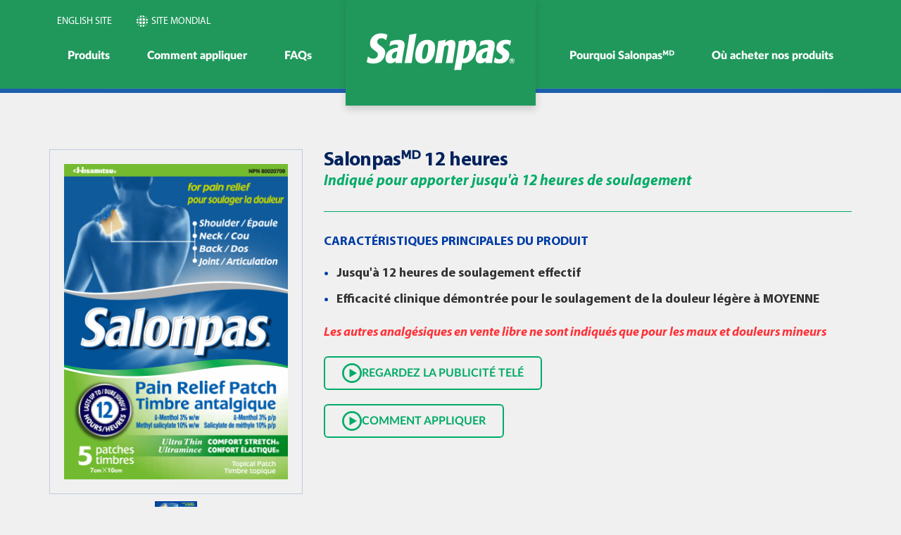

--- FILE ---
content_type: text/html; charset=UTF-8
request_url: https://fr.ca.hisamitsu/product/salonpas-12-hour
body_size: 13200
content:
<!doctype html>
<html class="no-js" lang="fr-CA">
	<head>
						<base href="/">
		

<meta charset="utf-8">
<meta http-equiv="x-ua-compatible" content="ie=edge">
<title>Salonpasᴹᴰ Pain Relief Patch | Salonpasᴹᴰ Pain Relief Products</title>
<meta name="description" content="Powerful relief that lasts with Salonpasᴹᴰ Pain Relief Patch. Outlasts your pain - all day or night; longer than any other topical pain reliever.">
<meta name="geo.country" content="ca">
<meta name="dcterms.subject" content="Pain Relief Patches" />
<meta name="dcterms.rightsHolder" content="Hisamitsu America, Inc" />
<meta name="author" content="Hisamitsu America, Inc" />

<meta name="google-site-verification" content="uhZNJuM1N06Vh1BfcMh7qZK7kW-_q_tNzxV8BYtDOqA" />

<link rel="canonical" href="https://fr.ca.hisamitsu/product/salonpas-12-hour" />

<meta property="og:title" content="Salonpasᴹᴰ Pain Relief Patch | Salonpasᴹᴰ Pain Relief Products" />
<meta property="og:site_name" content="Salonpasᴹᴰ"/>
<meta property="og:url" content="https://fr.ca.hisamitsu/product/salonpas-12-hour" />
<meta property="og:description" content="Powerful relief that lasts with Salonpasᴹᴰ Pain Relief Patch. Outlasts your pain - all day or night; longer than any other topical pain reliever." />
<meta property="og:type" content="website" />
<meta property="og:locale" content="en_CA" />
<meta property="og:locale:alternate" content="fr_CA" />
<meta property="og:image" content="https://fr.ca.hisamitsu/img/opengraph/default-logo-facebook@2x.png" />
<meta name="viewport" content="width=device-width, initial-scale=1">

<link rel="icon" type="image/png" href="/img/salonpas-favicon-flat.png" />

<link rel="stylesheet" href="css/main.css?v=">




<!-- Marketing Live -->

<!-- Facebook Pixel Code -->
<script>
!function(f,b,e,v,n,t,s){if(f.fbq)return;n=f.fbq=function(){n.callMethod?
n.callMethod.apply(n,arguments):n.queue.push(arguments)};if(!f._fbq)f._fbq=n;
n.push=n;n.loaded=!0;n.version='2.0';n.queue=[];t=b.createElement(e);t.async=!0;
t.src=v;s=b.getElementsByTagName(e)[0];s.parentNode.insertBefore(t,s)}(window,
document,'script','https://connect.facebook.net/en_US/fbevents.js');
fbq('init', '1025118027568010', {
em: 'insert_email_variable,'
});
fbq('track', 'PageView');
</script>
<noscript><img height="1" width="1" style="display:none"
src="https://www.facebook.com/tr?id=1025118027568010&ev=PageView&noscript=1"
/></noscript>
<!-- DO NOT MODIFY -->
<!-- End Facebook Pixel Code -->

<!-- taboola -->
<script src="//cdn.taboola.com/libtrc/vorticominc-sc/tfa.js"></script>
	
	



	</head>
	
	<body>
		<svg style="position: absolute; width: 0; height: 0; overflow: hidden;" version="1.1" xmlns="http://www.w3.org/2000/svg" xmlns:xlink="http://www.w3.org/1999/xlink">
<defs>

<symbol id="icon-company" viewBox="0 0 16 16"><path d="M5.15,15.51A8,8,0,0,0,7.23,16V13.61a26.09,26.09,0,0,1-2.69-.22Q4.78,14.44,5.15,15.51Z"/><path d="M3.95,7.23H7.23V3.94a23.53,23.53,0,0,0-3,.28A25.11,25.11,0,0,0,3.95,7.23Z"/><path d="M4.22,11.76a25.11,25.11,0,0,0,3,.29V8.77H3.94A23.52,23.52,0,0,0,4.22,11.76Z"/><path d="M4.54,2.61a25,25,0,0,1,2.69-.22V0A8,8,0,0,0,5.14.49,19.68,19.68,0,0,0,4.54,2.61Z"/><path d="M13.61,7.23H16a8,8,0,0,0-.49-2.09,19.78,19.78,0,0,0-2.15-.6A24.94,24.94,0,0,1,13.61,7.23Z"/><path d="M2.61,4.54q-1,.24-2.13.61A8,8,0,0,0,0,7.23H2.39A26,26,0,0,1,2.61,4.54Z"/><path d="M1.56,12.8a8.11,8.11,0,0,0,1.65,1.65c-.12-.45-.23-.9-.32-1.34C2.4,13,2,12.91,1.56,12.8Z"/><path d="M2.39,8.77H0a8,8,0,0,0,.49,2.09,19.67,19.67,0,0,0,2.12.59A25,25,0,0,1,2.39,8.77Z"/><path d="M3.2,1.56A8.11,8.11,0,0,0,1.55,3.21c.45-.12.9-.23,1.34-.32C3,2.4,3.1,2,3.2,1.56Z"/><path d="M12.87,14.39a8.11,8.11,0,0,0,1.58-1.6q-.65.18-1.3.31C13.07,13.57,13,14,12.87,14.39Z"/><path d="M13.42,11.46q1-.24,2.09-.6A8,8,0,0,0,16,8.77H13.62A26.13,26.13,0,0,1,13.42,11.46Z"/><path d="M14.44,3.2a8.1,8.1,0,0,0-1.73-1.7c.13.47.24.93.34,1.38C13.57,3,14,3.09,14.44,3.2Z"/><path d="M8.77,16a8,8,0,0,0,2.18-.53,21.12,21.12,0,0,0,.56-2.09,25,25,0,0,1-2.74.23Z"/><path d="M11.74,4.23a25.11,25.11,0,0,0-3-.28V7.23H12A23.4,23.4,0,0,0,11.74,4.23Z"/><path d="M8.77,12.06a23.52,23.52,0,0,0,3-.28,25.16,25.16,0,0,0,.26-3H8.77Z"/><path d="M10.77.45a8,8,0,0,0-2-.45V2.39a26,26,0,0,1,2.64.22A22.13,22.13,0,0,0,10.77.45Z"/></symbol>


<symbol id="shape-download" viewBox="0 0 13 17"><path d="M5.2,0V10.22L0,5.22V8.76L6.5,15,13,8.76V5.22l-5.2,5V0ZM0,16H13v1H0Z"/></symbol>

<symbol id="shape-play" viewBox="0 0 32 32">
<title>play</title>
<path class="path1" d="M16 0c-8.837 0-16 7.163-16 16s7.163 16 16 16 16-7.163 16-16-7.163-16-16-16zM16 29c-7.18 0-13-5.82-13-13s5.82-13 13-13 13 5.82 13 13-5.82 13-13 13zM12 9l12 7-12 7z"></path>
</symbol>

<symbol id="symbol-like" viewBox="0 0 40 40"><defs><style>.cls-1{fill:#6586c6;}.cls-2{fill:#fff;}</style></defs><title>like</title><circle class="cls-1" cx="20" cy="20" r="20"/><rect class="cls-2" x="8.49" y="19.56" width="6.32" height="9.41"/><path class="cls-2" d="M30.31,17.5H23.43a22,22,0,0,0,.75-4.41c0-1.32-.24-3.08-.91-3.7a1.63,1.63,0,0,0-2.14.18c-.16.39.09,2.44,0,3.23-.15,1.8-3,5.39-3.69,6a17.26,17.26,0,0,1-1.63,1.13v7.73h.45c.52,0,1.15.8,1.85.8h9.93c2,0,2-2.51.7-2.72h.36c1.26-.14,1.79-2.38.18-2.78h.3a1.41,1.41,0,0,0,.08-2.75l.4,0C31.88,20.14,32,17.5,30.31,17.5Z"/></symbol>

  
 <symbol id="symbol-salonpas" viewBox="0 0 403.53 100"><path d="M40.57,36c-1.24-.9-6.82-4.94-7.82-5.95-3.26-2.7-4.69-5.16-4.05-8.76.85-4.83,5.3-8.19,11.25-8.19,6.53,0,9.66,2.81,12.16,5.16l1-.33,1.49-6.4c.53-2.36,1.17-4.71,1.82-7.07l-.31-.9C51.18,1,45.3,0,39.34,0,32.81,0,25.26,1.12,18.87,6.28A27.17,27.17,0,0,0,9.38,23C7.2,35.35,13.88,40.5,19.21,44.66l4.33,3.26c4.95,3.69,7.74,6.4,6.87,11.32C29.74,63,26.35,69,17.6,69a18,18,0,0,1-13.5-5.5l-1,.34c-.37,2.13-.86,4.27-1.35,6.4C1.2,72.7.53,75.17,0,77.53l.5,1.12c5.55,2.91,12.32,3.58,16.87,3.58,7.94,0,16.48-1.45,23.72-8.07a30.08,30.08,0,0,0,9-16.83C52.1,46.12,47.06,41,40.57,36Z"/><path d="M102.6,25.75c-3-7.46-12.09-8.17-16.65-8.17-4.32,0-13.22.82-20.52,3.86l-.87.93c-1,4.9-1.36,6.42-2.66,11.79l.73.46A30.16,30.16,0,0,1,78.4,30c8.28,0,7.5,4.43,6.8,8.4C71,40.93,54.88,44.89,51.77,62.51,49.57,75,55.26,81.75,64,81.75c7.7,0,12.76-4.2,14.94-5.93l-.81,4.54.72.58c6.81-.23,8.57-.35,16.38-.23l.94-.7a209.16,209.16,0,0,1,3.57-25.56l1.75-9.21C103.41,35.67,104.36,30.3,102.6,25.75Zm-22,39.69a10.19,10.19,0,0,1-6.86,3.15c-3.73,0-5.75-3.15-4.89-8.06,1.67-9.44,9.59-10.73,14.62-11.44Z"/><path d="M135.21.26c-7.5,1.53-10.38,2-18.43,3.27l-.7.7c-.64,5.6-1,9.57-2.81,21.23-1.76,10.63-2.11,12.66-4,23.28-2.92,16.57-4.53,24.39-6,31.63l.47.69c8.26-.46,10.46-.46,18.15-.34l.82-.7c.75-5.6,1.53-11.32,3.11-21.59,2.6-15.41,5.56-32.84,6.24-36.68,1.7-9.68,2.47-14,3.78-20.78Z"/><path d="M182.21,24.23c-5.26-6.53-13.64-6.66-16.45-6.66-3.5,0-12.65.36-20.55,7.36-8.64,7.94-11,20.42-11.72,24.73-.94,5.38-2.77,17,2.64,24.75,5.24,7.34,14.42,7.58,17.57,7.58a28.89,28.89,0,0,0,21-8.17c7.75-7.58,9.84-18.09,10.72-23.1C186.5,44.89,188.54,32.05,182.21,24.23Zm-15.55,26c-1,5.48-3.15,14.47-6,17.73A6.2,6.2,0,0,1,156,70.1c-3.85,0-6.82-3-3.57-21.48.74-4.19,1.94-9.69,4.26-14.23.85-1.51,2.64-5,6.37-5s4.38,3.62,4.53,4.79C168.4,39,167.24,47,166.66,50.26Z"/><path d="M237.25,19.21A12.7,12.7,0,0,0,231,17.7c-6.89,0-12.34,3.85-17.09,7.58.59-2.68.65-3,1.63-7.23l-.7-.71c-8,1.65-10,2-18.52,3.16l-.71.7c-1.18,11.32-2.89,23-5,35.24-.86,4.9-2.28,13-4.68,23.93l.59.58c8.12-.35,10-.35,17.78-.23l.82-.7c1.17-9.22,5.7-37.56,6.53-41.66a16.92,16.92,0,0,1,.53-2.34c2.83-2.8,5.1-3.73,7-3.73,4.67,0,4.14,5,3.86,7.23-.63,5.49-2,13.42-3.21,20.2-1,5.72-2.39,13.53-3.76,20.65l.46.69c7.06-.34,9.41-.46,17.56-.34l.83-.7c.85-6.77,1.06-8.63,3.78-25.44L239.93,47C242.47,31.93,243.88,23.3,237.25,19.21Z"/><path d="M297,25.86c-1.76-3.85-5.33-8.16-12.45-8.16-6.65,0-11.51,3.73-14.62,6.18.49-2.8.56-3.16,1.14-5.83l-.71-.59c-7.39,1.52-9.69,2-18.41,3.16l-.71.69C249.61,39.75,246.32,58.42,243,77c-1.63,9.22-2.27,13-4.26,22.33l.58.69c4.24-.22,7.32-.46,10.93-.46,2.22,0,4.53.11,6.84.23l.83-.7c.59-4.66,1-9.61,2.36-18.13,6.3,0,9.32.11,14.66-1.74,17.47-6.43,21.8-24.4,23.27-32.68C299.25,40.82,300,32.17,297,25.86ZM279.56,47.92c-1,5.71-3.69,19.6-14.14,20.66h-.94a7.21,7.21,0,0,1-1.61-.12c2.72-16.1,3.59-21.7,5.75-34,1.65-1.41,3.71-3.16,6.28-3.16,3.61,0,4.65,3.38,4.86,4.2C280.83,39.4,280.12,44.77,279.56,47.92Z"/><path d="M348.58,25.75c-3-7.46-12.09-8.17-16.64-8.17-4.32,0-13.22.82-20.52,3.86l-.87.93c-1,4.9-1.37,6.42-2.66,11.79l.74.46A30.11,30.11,0,0,1,324.39,30c8.28,0,7.5,4.43,6.8,8.4-14.22,2.58-30.32,6.54-33.43,24.15C295.56,75,301.25,81.75,310,81.75c7.7,0,12.76-4.2,14.94-5.93l-.8,4.54.71.58c6.82-.23,8.59-.35,16.38-.23l.94-.7a209.2,209.2,0,0,1,3.57-25.56l1.74-9.21C349.41,35.67,350.34,30.3,348.58,25.75Zm-22,39.69a10.16,10.16,0,0,1-6.86,3.15c-3.73,0-5.74-3.15-4.88-8.06,1.67-9.44,9.59-10.73,14.62-11.44Z"/><path d="M379.49,43.72c-5.43-3.61-8-5.12-7.28-9,.47-2.68,2.89-5.84,8.72-5.84s8.5,2.81,9.77,4.2l.85-.22,1-6c.49-2.1,1-4.2,1.35-6.3l-.33-.82a36.77,36.77,0,0,0-13.38-2.22c-5.94,0-12.2,1.06-17.44,4.9A22.31,22.31,0,0,0,354.19,37c-1.88,10.73,3.85,14.59,11.57,19.72,2.83,1.86,5.43,3.62,4.76,7.47-.41,2.33-2.62,6.29-9.17,6.29a14.57,14.57,0,0,1-10.82-4.78l-1,.35c-.31,1.77-.62,3.51-1,5.26-.42,2.33-.92,4.56-1.43,6.77l.41,1C352.31,81.41,358,82,362.59,82c5.6,0,11.93-.81,17.93-5.72A23.88,23.88,0,0,0,389,61.92C390.85,51.42,384.71,47.22,379.49,43.72Z"/><path d="M398.77,75v0a2.11,2.11,0,0,0,1.39-2.16,2.41,2.41,0,0,0-2.56-2.44h-4.72v8.76h1.91V75.76h1.94c1,0,1.31.39,1.46,1.32a10.68,10.68,0,0,0,.29,2.09h1.94a4.63,4.63,0,0,1-.37-2.08C400,76.2,399.71,75.29,398.77,75Zm-1.87-.65h-2.12V71.91h2.12c.86,0,1.33.37,1.33,1.2S397.76,74.38,396.9,74.38Z"/><path d="M396.36,67.72a7.17,7.17,0,1,0,7.17,7.17A7.2,7.2,0,0,0,396.36,67.72Zm0,13.38a6.21,6.21,0,1,1,6.21-6.22A6.21,6.21,0,0,1,396.36,81.1Z"/></symbol>





<symbol id="shape-search" viewBox="0 0 30 32">
<title>search</title>
<path class="path1" d="M20.571 14.857q0-3.304-2.348-5.652t-5.652-2.348-5.652 2.348-2.348 5.652 2.348 5.652 5.652 2.348 5.652-2.348 2.348-5.652zM29.714 29.714q0 0.929-0.679 1.607t-1.607 0.679q-0.964 0-1.607-0.679l-6.125-6.107q-3.196 2.214-7.125 2.214-2.554 0-4.884-0.991t-4.018-2.679-2.679-4.018-0.991-4.884 0.991-4.884 2.679-4.018 4.018-2.679 4.884-0.991 4.884 0.991 4.018 2.679 2.679 4.018 0.991 4.884q0 3.929-2.214 7.125l6.125 6.125q0.661 0.661 0.661 1.607z"></path>
</symbol>
<symbol id="shape-twitter-square" viewBox="0 0 27 32">
<title>twitter-square</title>
<path class="path1" d="M22.857 10.893q-1 0.446-2.161 0.607 1.214-0.714 1.661-2.089-1.161 0.679-2.393 0.911-1.089-1.179-2.732-1.179-1.554 0-2.652 1.098t-1.098 2.652q0 0.518 0.089 0.857-2.304-0.125-4.321-1.161t-3.429-2.768q-0.518 0.893-0.518 1.893 0 2.036 1.625 3.125-0.839-0.018-1.786-0.464v0.036q0 1.339 0.893 2.384t2.196 1.295q-0.518 0.143-0.911 0.143-0.232 0-0.696-0.071 0.375 1.125 1.33 1.857t2.17 0.75q-2.071 1.607-4.661 1.607-0.464 0-0.893-0.054 2.643 1.679 5.75 1.679 2 0 3.75-0.634t3-1.696 2.152-2.446 1.339-2.893 0.438-3.009q0-0.321-0.018-0.482 1.125-0.804 1.875-1.946zM27.429 7.429v17.143q0 2.125-1.509 3.634t-3.634 1.509h-17.143q-2.125 0-3.634-1.509t-1.509-3.634v-17.143q0-2.125 1.509-3.634t3.634-1.509h17.143q2.125 0 3.634 1.509t1.509 3.634z"></path>
</symbol>
<symbol id="shape-facebook-square" viewBox="0 0 27 32">
<title>facebook-square</title>
<path class="path1" d="M22.286 2.286q2.125 0 3.634 1.509t1.509 3.634v17.143q0 2.125-1.509 3.634t-3.634 1.509h-3.357v-10.625h3.554l0.536-4.143h-4.089v-2.643q0-1 0.42-1.5t1.634-0.5l2.179-0.018v-3.696q-1.125-0.161-3.179-0.161-2.429 0-3.884 1.429t-1.455 4.036v3.054h-3.571v4.143h3.571v10.625h-9.5q-2.125 0-3.634-1.509t-1.509-3.634v-17.143q0-2.125 1.509-3.634t3.634-1.509h17.143z"></path>
</symbol>
<symbol id="shape-thumbs-o-up" viewBox="0 0 27 32">
<title>thumbs-o-up</title>
<path class="path1" d="M4.571 24q0-0.464-0.339-0.804t-0.804-0.339-0.804 0.339-0.339 0.804 0.339 0.804 0.804 0.339 0.804-0.339 0.339-0.804zM25.143 13.714q0-0.911-0.696-1.598t-1.589-0.688h-6.286q0-1.036 0.857-2.848t0.857-2.866q0-1.75-0.571-2.589t-2.286-0.839q-0.464 0.464-0.679 1.518t-0.545 2.241-1.063 1.955q-0.393 0.411-1.375 1.625-0.071 0.089-0.411 0.536t-0.563 0.732-0.616 0.759-0.714 0.786-0.688 0.634-0.714 0.482-0.634 0.161h-0.571v11.429h0.571q0.232 0 0.563 0.054t0.589 0.116 0.679 0.196 0.625 0.205 0.634 0.223 0.518 0.188q3.768 1.304 6.107 1.304h2.161q3.429 0 3.429-2.982 0-0.464-0.089-1 0.536-0.286 0.848-0.938t0.313-1.313-0.321-1.232q0.946-0.893 0.946-2.125 0-0.446-0.179-0.991t-0.446-0.848q0.571-0.018 0.955-0.839t0.384-1.446zM27.429 13.696q0 1.589-0.875 2.911 0.161 0.589 0.161 1.232 0 1.375-0.679 2.571 0.054 0.375 0.054 0.768 0 1.804-1.071 3.179 0.018 2.482-1.518 3.92t-4.054 1.438h-2.304q-1.714 0-3.384-0.402t-3.866-1.17q-2.071-0.714-2.464-0.714h-5.143q-0.946 0-1.616-0.67t-0.67-1.616v-11.429q0-0.946 0.67-1.616t1.616-0.67h4.893q0.643-0.429 2.446-2.768 1.036-1.339 1.911-2.286 0.429-0.446 0.634-1.527t0.545-2.259 1.107-1.929q0.696-0.661 1.607-0.661 1.5 0 2.696 0.58t1.821 1.813 0.625 3.321q0 1.661-0.857 3.429h3.143q1.857 0 3.214 1.357t1.357 3.196z"></path>
</symbol>
<symbol id="shape-google-plus-square" viewBox="0 0 27 32">
<title>google-plus-square</title>
<path class="path1" d="M16.375 16.161q0-0.464-0.107-1.143h-6.464v2.357h3.875q-0.054 0.429-0.295 0.893t-0.67 0.946-1.188 0.795-1.723 0.313q-1.768 0-3.018-1.268t-1.25-3.054 1.25-3.054 3.018-1.268q1.643 0 2.732 1.054l1.857-1.804q-1.929-1.786-4.589-1.786-2.857 0-4.857 2.009t-2 4.848 2 4.848 4.857 2.009q2.946 0 4.759-1.875t1.812-4.821zM22.536 16.982h1.946v-1.964h-1.946v-1.964h-1.964v1.964h-1.964v1.964h1.964v1.964h1.964v-1.964zM27.429 7.429v17.143q0 2.125-1.509 3.634t-3.634 1.509h-17.143q-2.125 0-3.634-1.509t-1.509-3.634v-17.143q0-2.125 1.509-3.634t3.634-1.509h17.143q2.125 0 3.634 1.509t1.509 3.634z"></path>
</symbol>
<symbol id="shape-youtube-square" viewBox="0 0 27 32">
<title>youtube-square</title>
<path class="path1" d="M16.411 23.268v-2.804q0-0.893-0.518-0.893-0.304 0-0.589 0.286v4q0.286 0.286 0.589 0.286 0.518 0 0.518-0.875zM19.696 21.089h1.179v-0.607q0-0.911-0.589-0.911t-0.589 0.911v0.607zM9.5 16.339v1.25h-1.429v7.554h-1.321v-7.554h-1.393v-1.25h4.143zM13.089 18.589v6.554h-1.196v-0.714q-0.696 0.804-1.357 0.804-0.589 0-0.75-0.5-0.107-0.286-0.107-0.964v-5.179h1.179v4.821q0 0.429 0.018 0.464 0.018 0.268 0.268 0.268 0.357 0 0.75-0.554v-5h1.196zM17.589 20.571v2.607q0 0.929-0.125 1.304-0.214 0.75-0.946 0.75-0.625 0-1.214-0.732v0.643h-1.196v-8.804h1.196v2.875q0.571-0.714 1.214-0.714 0.732 0 0.946 0.75 0.125 0.375 0.125 1.321zM22.071 22.875v0.161q0 0.518-0.036 0.768-0.054 0.393-0.268 0.714-0.482 0.714-1.429 0.714-0.929 0-1.446-0.679-0.375-0.482-0.375-1.536v-2.304q0-1.054 0.357-1.536 0.518-0.679 1.429-0.679t1.393 0.679q0.375 0.5 0.375 1.536v1.357h-2.375v1.161q0 0.911 0.607 0.911 0.429 0 0.536-0.464 0-0.018 0.009-0.125t0.009-0.295v-0.384h1.214zM14.018 8.161v2.786q0 0.911-0.571 0.911t-0.571-0.911v-2.786q0-0.929 0.571-0.929t0.571 0.929zM23.536 20.893q0-3.161-0.339-4.643-0.179-0.786-0.768-1.313t-1.357-0.616q-2.429-0.268-7.357-0.268-4.911 0-7.339 0.268-0.786 0.089-1.366 0.616t-0.759 1.313q-0.357 1.554-0.357 4.643 0 3.143 0.357 4.643 0.179 0.768 0.759 1.304t1.348 0.625q2.446 0.268 7.357 0.268t7.357-0.268q0.768-0.089 1.348-0.625t0.759-1.304q0.357-1.5 0.357-4.643zM10.054 9.268l1.607-5.286h-1.339l-0.911 3.482-0.946-3.482h-1.393l0.429 1.232t0.411 1.232q0.625 1.839 0.821 2.821v3.589h1.321v-3.589zM15.214 10.714v-2.321q0-1.036-0.375-1.554-0.518-0.679-1.393-0.679-0.911 0-1.393 0.679-0.375 0.518-0.375 1.554v2.321q0 1.036 0.375 1.554 0.482 0.679 1.393 0.679 0.875 0 1.393-0.679 0.375-0.482 0.375-1.554zM18.446 12.857h1.196v-6.607h-1.196v5.054q-0.393 0.554-0.75 0.554-0.268 0-0.286-0.286-0.018-0.036-0.018-0.464v-4.857h-1.196v5.232q0 0.661 0.107 0.982 0.196 0.482 0.768 0.482 0.643 0 1.375-0.804v0.714zM27.429 7.429v17.143q0 2.125-1.509 3.634t-3.634 1.509h-17.143q-2.125 0-3.634-1.509t-1.509-3.634v-17.143q0-2.125 1.509-3.634t3.634-1.509h17.143q2.125 0 3.634 1.509t1.509 3.634z"></path>
</symbol>
<symbol id="shape-vimeo-square" viewBox="0 0 27 32">
<title>vimeo-square</title>
<path class="path1" d="M23.071 11.393q0.179-3.857-2.875-3.964-4.125-0.143-5.571 4.661 0.786-0.339 1.464-0.339 1.518 0 1.321 1.714-0.071 1.018-1.321 2.982t-1.875 1.964q-0.768 0-1.464-3.018-0.232-0.964-0.804-4.554-0.536-3.375-2.857-3.161-1.054 0.125-2.929 1.786l-2.893 2.571 0.929 1.196q1.357-0.929 1.554-0.929 1.018 0 1.911 3.196 0.268 0.982 0.804 2.938t0.804 2.938q1.214 3.196 2.929 3.196 2.804 0 6.839-5.25 3.929-5.054 4.036-7.929zM27.429 7.429v17.143q0 2.125-1.509 3.634t-3.634 1.509h-17.143q-2.125 0-3.634-1.509t-1.509-3.634v-17.143q0-2.125 1.509-3.634t3.634-1.509h17.143q2.125 0 3.634 1.509t1.509 3.634z"></path>
</symbol>


<symbol id="symbol-hisamitsu" width="165" height="26" viewBox="0 0 365 58.01"><title>hisamitsu</title><g><g><g><path class="st0" d="M96.7,54.9V23.7h13v31.3H96.7z M144.5,44.9c0-6.2-3-8.3-13.9-10c-3.6-0.6-4.7-1.3-4.7-3.2 c0-1.9,1.2-2.8,3.5-2.8c1.1,0,1.9,0.3,2.4,0.9c0.5,0.6,0.8,1.4,0.8,2.9h10.9c-0.4-6.9-5-10-14.9-10c-8.9,0-14.1,3.8-14.1,10.3 c0,5.4,2.3,7.7,9.5,9.2c4.2,0.9,5.3,1.2,6.2,1.4c1.7,0.4,2.5,1.3,2.5,2.8c0,2.1-1.1,3.2-3.3,3.2c-1.2,0-2.1-0.4-2.7-1.1 c-0.5-0.7-0.9-1.7-0.9-3.4h-11.7c0.3,7.3,5,10.7,14.8,10.7C139.5,55.9,144.5,52.3,144.5,44.9z M157.5,55l8.6,0h11.8V33.6 c0-7.8-4.1-10.9-14.3-10.9c-9.3,0-13.9,3-14.5,9.6h10.6c0.2-2.4,1.2-3.3,3.3-3.3c2.1,0,3.2,1,3.2,3v3.8H164 c-11.6,0-16.2,2.7-16.2,9.8C147.9,51.4,151.6,55,157.5,55L157.5,55z M166.2,40.9V44c0,1.2,0,4.8-3.6,4.8c-2.3,0-3.7-1.4-3.7-3.8 c0-1.9,0.9-4.2,5-4.2H166.2z M232.1,54.9V34c0-7.9-2.5-11.3-8.5-11.3c-3.9,0-6.6,1.8-8.6,5.6l-0.4,0.9l-0.4-0.9 c-1.8-4.1-4-5.6-8.1-5.6c-3.8,0-6.3,1.7-8.3,5.6l-0.1,0.3h-0.8l-0.3-4.9h-12.7v31.3h13V35.3c0-2,0.3-4.1,2.3-4.1 c2.2,0,2.2,2.8,2.2,3.9v19.8h13V35.3c0-1,0-4.1,2.5-4.1c2.1,0,2.1,2.6,2.1,3.9v19.8H232.1z M251,54.9V23.7h-13.1v31.3H251z  M309.4,44.9c0-6.2-3-8.3-13.9-10c-3.6-0.6-4.7-1.3-4.7-3.2c0-1.9,1.2-2.8,3.5-2.8c1.1,0,1.9,0.3,2.4,0.9 c0.5,0.6,0.8,1.5,0.8,2.9h10.9c-0.4-6.9-5-10-14.9-10c-8.9,0-14.1,3.8-14.1,10.3c0,5.4,2.3,7.7,9.5,9.2c4.1,0.9,5.2,1.1,6.1,1.3 l0.1,0c1.7,0.4,2.5,1.3,2.5,2.8c0,2.1-1.1,3.2-3.3,3.2c-1.2,0-2.1-0.4-2.7-1.1c-0.6-0.7-0.9-1.7-1-3.4h-11.7 c0.3,7.3,5,10.7,14.8,10.7C304.4,55.9,309.4,52.3,309.4,44.9z M275.8,54.6v-8.5c-1.1,0.2-2.1,0.2-3,0.2c-2.5,0-2.8-1.9-2.8-3.7 V32.2h6.3v-8.6H270v-4.2h-13v27.9c0,5.8,3.3,8.6,10,8.6C269.2,55.9,272.1,55.5,275.8,54.6z M334.6,55.9c6.4,0,9.6-3.8,9.6-11.3 v-21h-13v19.5c0,2.8-1.2,3.7-2.1,4l-0.1,0l-0.1,0c-1-0.3-2.1-1.2-2.1-4V23.7h-13v21c0,7.3,3.1,11.1,9.2,11.3l0.4,0l0.4,0h10.6 L334.6,55.9z M90.8,2.1V55h-1L77,55c-3-6.5-7.6-12.8-13.3-17.8c-4.1,2.4-8.4,4.4-12.9,6.1V55H37.1v-7.7 c-3.3,0.6-6.8,0.9-10.4,0.9c-5.6,0-10.7-0.9-15.6-2.8c-1.7-0.7-3.2-1.5-4.7-2.6c-1.1-0.9-2-1.9-2.8-3c-0.9-1.3-1.4-2.8-1.4-4.5 c0-1.9,0.7-3.6,1.8-5c1.7-2.1,3.9-3.8,6.4-4.9l0,0c4.1-1.8,8.4-3,13-3.5l0,0c2.5-0.3,5-0.4,7.5-0.4c2.1,0,4.2,0.1,6.2,0.3V2.1 h13.7v22.4c5.9,1.8,11.5,4.4,16.7,7.6c3.4-1.8,6.6-3.8,9.7-6.1V2.1H90.8z M37.1,41.3V26.1c0,0,0,0,0,0c-1.1-0.1-2.2-0.1-3.3-0.1 c-5.2,0-10.3,0.7-14.9,2.5c-1.8,0.8-3.6,1.9-4.9,3.2c-0.9,0.8-1.4,2-1.4,3.3c0,1.4,0.6,2.6,1.6,3.4l0,0c2.1,1.7,4.7,2.8,7.5,3.2 l0,0c2.4,0.3,4.8,0.5,7.3,0.5C31.8,42,34.5,41.6,37.1,41.3z M61.3,35.1c-3.2-2.5-6.9-4.7-10.5-6.3v10.3 C54.3,38.1,58,36.6,61.3,35.1z M77.1,39.5V27.3c-2.5,2.2-5,4.2-7.7,6.1C72.1,35.3,74.7,37.3,77.1,39.5z"/></g><g><path class="st0" d="M354.9,44h2.4c1,0,1.5,0.4,1.5,1.4c0,1-0.5,1.5-1.5,1.5h-2.4V44z M352.6,52.4h2.2v-4h2.2 c1.1,0,1.5,0.5,1.7,1.5c0.1,0.8,0.1,1.8,0.3,2.4h2.2c-0.4-0.6-0.4-1.8-0.4-2.4c-0.1-1-0.4-2.1-1.5-2.4v0c1.1-0.4,1.6-1.3,1.6-2.5 c0-1.6-1.1-2.8-3-2.8h-5.5V52.4z"/><path class="st0" d="M348.4,47.5c0,4.6,3.7,8.3,8.3,8.3c4.6,0,8.3-3.7,8.3-8.3s-3.7-8.3-8.3-8.3 C352.1,39.2,348.4,42.9,348.4,47.5z M349.5,47.5c0-4,3.2-7.2,7.2-7.2c4,0,7.2,3.2,7.2,7.2c0,4-3.2,7.2-7.2,7.2 C352.7,54.6,349.5,51.4,349.5,47.5z"/></g></g></g></symbol>

  
  </defs>
</svg>
		<!--[if lt IE 8]>
	<p class="browserupgrade">You are using an <strong>outdated</strong> browser. Please <a href="http://browsehappy.com/">upgrade your browser</a> to improve your experience.</p>
<![endif]-->
<header class="header-main">
	<div class="container container-intro">
		<div class="row hidden-xs hidden-sm">
			<div class="col-sm-4">
				<a href="https://ca.hisamitsu/" class="header-btn">English Site</a>
				<a href="http://global.hisamitsu/" target="_blank" class="header-btn"><svg width="16" height="16"><use xlink:href="#icon-company" /></svg>Site mondial</a>
			</div>
			<div class="col-sm-8">
			<div class="text-right">
				
				
				
				</div>
			</div>
			<!-- col -->
			</div>
			<!-- row -->
			<div class="row hidden-md hidden-lg">
				<div class="col-xs-2 col-sm-3">
							</div>
			
			<div class="col-xs-8 col-sm-6">
				<a class="logo-main" href="/"><svg width="215" height="54"><use xlink:href="#symbol-salonpas" /></svg><span class="text-hide">Salonpas</span></a>
			</div>
			<div class="col-xs-2 col-sm-3">
				<a class="nav-mobile-trigger" href="#0">
					<span class="cd-menu-icon"></span>
					</a> <!-- cd-primary-nav-trigger -->
				</div>
				</div><!-- row -->
			</div>
			
			<div class="container container-nav-main">
				<div class="row">
					<div class="col-md-12">
						<nav class="nav-main visible-md visible-lg" role="navigation">
							<ul>
<li class="is-home"><a href="/">Accueil</a></li>



	
<li class="has-children"><a href="/pain-relief-products">Produits</a>
<ul>
	<li><a href="/product/salonpas-pain-relieving-patch">NOUVEAU Salonpasᴹᴰ Timbre Soulagement de la Douleur</a></li>
	<li><a href="/product/salonpas-pain-relieving-patch-large">NOUVEAU Salonpasᴹᴰ Timbre Soulagement de la Douleur Grand</a></li>
	<li><a href="/product/salonpas-12-hour">Salonpasᴹᴰ 12 heures</a></li>
		<li><a href="/product/salonpas-jet-spray">Salonpasᴹᴰ JET SPRAY</a></li>
		<li><a href="/product/salonpas-hot">Salonpasᴹᴰ Timbre chauffant</a></li>
	<!-- <li><a href="/product/salonpas-gel-patch">Salonpasᴹᴰ Timbre en gel</a></li> -->
	<li><a href="/product/salonpas-pain-relieving-gel-patch-hot">Salonpasᴹᴰ Timbre en gel chauffant</a></li>
	<li><a href="/product/salonpas-pain-relieving-cream">Salonpasᴹᴰ Crème analgésique</a></li>
	<li><a href="/product/salonpas-pain-relieving-solution">Salonpasᴹᴰ Solution analgésique</a></li>
</ul>
</li>
<li><a href="/how-to-apply-salonpas">Comment appliquer</a></li>
<li><a href="/pain-relief-faqs">FAQs</a></li>
<li class="hidden-xs hidden-sm"><a class="text-hide logo-main" href="/"><svg width="210" height="53"><use xlink:href="#symbol-salonpas" /></svg>Salonpasᴹᴰ</a></li>
<li class="has-children"><a href="/why-salonpas/">Pourquoi Salonpasᴹᴰ</a>
<ul>
		<li><a href="/why-salonpas/pain-reliever-comparisons">Comparaison entre les produits</a></li>
	</ul>
</li>
<li><a href="/where-to-buy">Où acheter nos produits</a></li>
</ul>						</nav>
					</div>
				</div>
			</div>
		</header>

		<nav class="nav-mobile visible-xs visible-sm">
			<ul>
<li class="is-home"><a href="/">Accueil</a></li>



	
<li class="has-children"><a href="/pain-relief-products">Produits</a>
<ul>
	<li><a href="/product/salonpas-pain-relieving-patch">NOUVEAU Salonpasᴹᴰ Timbre Soulagement de la Douleur</a></li>
	<li><a href="/product/salonpas-pain-relieving-patch-large">NOUVEAU Salonpasᴹᴰ Timbre Soulagement de la Douleur Grand</a></li>
	<li><a href="/product/salonpas-12-hour">Salonpasᴹᴰ 12 heures</a></li>
		<li><a href="/product/salonpas-jet-spray">Salonpasᴹᴰ JET SPRAY</a></li>
		<li><a href="/product/salonpas-hot">Salonpasᴹᴰ Timbre chauffant</a></li>
	<!-- <li><a href="/product/salonpas-gel-patch">Salonpasᴹᴰ Timbre en gel</a></li> -->
	<li><a href="/product/salonpas-pain-relieving-gel-patch-hot">Salonpasᴹᴰ Timbre en gel chauffant</a></li>
	<li><a href="/product/salonpas-pain-relieving-cream">Salonpasᴹᴰ Crème analgésique</a></li>
	<li><a href="/product/salonpas-pain-relieving-solution">Salonpasᴹᴰ Solution analgésique</a></li>
</ul>
</li>
<li><a href="/how-to-apply-salonpas">Comment appliquer</a></li>
<li><a href="/pain-relief-faqs">FAQs</a></li>
<li class="hidden-xs hidden-sm"><a class="text-hide logo-main" href="/"><svg width="210" height="53"><use xlink:href="#symbol-salonpas" /></svg>Salonpasᴹᴰ</a></li>
<li class="has-children"><a href="/why-salonpas/">Pourquoi Salonpasᴹᴰ</a>
<ul>
		<li><a href="/why-salonpas/pain-reliever-comparisons">Comparaison entre les produits</a></li>
	</ul>
</li>
<li><a href="/where-to-buy">Où acheter nos produits</a></li>
</ul>		</nav>
				<section class="content">
			<article class="article-entry animated fadeIn">
				<div class="container">
					
					
					<div class="row divider-md">
						<div class="col-md-4 col-md-pull-8">
							<div class="product-gallery">
								<ul class="gallery-slider">
									<li><a data-rel="lightbox:product:slideshow" href="img/product/12-hour.png"><img class="img-fit-contain" src="img/product/12-hour.png" /></a></li>
																	</ul>
							</div>
							<ul id="gallery-pager" class="pager-thumb">
								<li><a data-slide-index="0" href=""><img src="img/product/12-hour-sq.png" /></a></li>
															</ul>
							
						</div>
						<!-- col -->
						
						<div class="col-md-8">
							<header class="header-entry">
								<h1 class="title-entry h2">Salonpasᴹᴰ 12 heures</h1>
								<h2 class="h4 subtitle-entry">Indiqué pour apporter jusqu'à 12 heures de soulagement</h2>
							</header>
							<hr class="hr-primary divider-md" />
							<div class="entry-body">
								<h3 class="h5 text-caps text-royal">CARACTÉRISTIQUES PRINCIPALES DU PRODUIT</h3>
								<ul class="list-bullet list-highlights">
									<li>Jusqu'à 12 heures de soulagement effectif</li>
																		<li>Efficacité clinique démontrée pour le soulagement de la douleur légère à MOYENNE</li>
								</ul>
								<p class="text-alert"><strong><em>Les autres analgésiques en vente libre ne sont indiqués que pour les maux et douleurs mineurs</em></strong></p>
																<p><a data-rel="video" href="//www.youtube.com/embed/pqfC16YL-Tk?enablejsapi=1&version=3&controls=1&showinfo=0?playsinline=1&modestbranding=1&rel=0&autoplay=1" class="btn btn-primary-ghost btn-with-icon"><span class="icon icon-play"><svg width="32" height="32"><use xlink:href="#shape-play" /></svg></span>Regardez la publicité telé</a></p>
								
								<p><a data-rel="video" href="//www.youtube.com/embed/eyNlNUhW4z0?enablejsapi=1&version=3&controls=1&showinfo=0?playsinline=1&modestbranding=1&rel=0&autoplay=1" class="btn btn-primary-ghost btn-with-icon"><span class="icon icon-play"><svg width="32" height="32"><use xlink:href="#shape-play" /></svg></span>Comment appliquer</a></p>
								
															</div>
							<!-- entry -->
							
							
						</div>
						<!-- col -->
						
					</div>
					<!-- row -->
					<div class="row">
						<div class="col-md-12">
							<div class="tab-group">
								<!-- Nav tabs -->
								<ul class="nav nav-tabs" role="tablist">
									<li role="presentation" class="active">
										<a href="#description" aria-controls="description" role="tab" data-toggle="tab">DESCRIPTION</a>
									</li>
									<li role="presentation">
										<a href="#active-ingredients" aria-controls="active-ingredients" role="tab" data-toggle="tab">PRINCIPES ACTIFS</a>
									</li>
									<li role="presentation">
										<a href="#drug-facts" aria-controls="drug-facts" role="tab" data-toggle="tab">RENSEIGNEMENTS SUR LE MÉDICAMENT</a>
									</li>
								</ul>
								<!-- Tab panes -->
								<div class="tab-content">
									<div role="tabpanel" class="tab-pane fade in active" id="description">
										<h3 class="h4 subtext">Timbre Salonpasᴹᴰ de soulagement de la douleur</h3>
																				
<p>Salonpasᴹᴰ 12 heures est le premier et le seul timbre topique en vente libre pour le soulagement temporaire des maux et douleurs musculaires et articulaires associés à l'arthrite, aux entorses et foulures, aux ecchymoses et aux maux de dos simples. Salonpasᴹᴰ 12 heures procure un soulagement effectif de la douleur jusqu'à 12 heures. Salonpasᴹᴰ 12 heures contient deux ingrédients puissants antidouleur, le menthol et le salicylate de méthyle (un AINS – agent anti-inflammatoire non stéroïdien).</p>
<p><strong>Nombre de timbres :</strong> 5<br>
<strong>Dimension du timbre :</strong> 7cm x 10cm</p>

									</div>
									<!-- tab-panel -->
									<div role="tabpanel" class="tab-pane fade" id="active-ingredients">
										<h4 class="subtext">PRINCIPES ACTIFS</h4>
										<p>Par timbre</p>
										<ul>
											<li>Menthol 3 % (analgésique topique)</li>
											<li>Salicylate de méthyle 10 % (AINS*) (analgésique topique)<br />*agent anti-inflammatoire non stéroïdien</li>
										</ul>
										
									
									</div>
									<!-- tab-panel -->
									<div role="tabpanel" class="tab-pane fade" id="drug-facts">
										<div class="row">
											<div class="col-md-6">
												<h4 class="subtext">Indications</h4>
<p class="subtext">Soulage temporairement les maux et douleurs musculaires et articulaires d'intensité légère à moyenne associés aux problèmes suivants :</p>
<ul>
	<li>Foulures</li>
	<li>Entorses</li>
	<li>Maux de dos simples</li>
	<li>Arthrite</li>
	<li>Ecchymoses</li>
</ul>

<h4 class="subtext">Avertissements</h4>
<p><strong>Pour usage externe uniquement</strong></p>

<h4 class="subtext">Avertissement concernant les hémorragies gastriques :</h4>
<p class="subtext">Ce produit contient un AINS susceptible de causer des hémorragies gastriques. Le risque est faible en général, mais il peut être plus élevé :</p>
<ul>
	<li>Si vous avez plus de 60 ans.</li>
	<li>Si vous avez eu des ulcères d'estomac ou des problèmes de saignement.</li>
	<li>Si vous prenez un anticoagulant ou des stéroïdes.</li>
	<li>Si vous prenez d'autres médicaments contenant un AINS (aspirine, ibuprofène, naproxène ou autres).</li>
	<li>Si vous consommez 3 boissons alcoolisées ou plus chaque jour pendant que vous prenez ce produit.</li>
	<li>Si vous prenez ce produit pendant une durée plus longue que celle indiquée.</li>
</ul>

<h4 class="subtext">Ne pas utiliser le produit :</h4>
<ul>
	<li>Sur le visage ou sur des éruptions cutanées.</li>
	<li>Sur des plaies ou une peau endommagée.</li>
	<li>En cas d'allergie à l'aspirine ou à d'autres AINS.</li>
	<li>Avec un coussin chauffant.</li>
	<li>Lorsque vous transpirez (exercice physique ou chaleur).</li>
	<li>Les timbres qui ont été sortis d'une pochette il y a 14 jours ou plus.</li>
	<li>Immédiatement avant ou après une opération de chirurgie cardiaque.</li>
</ul>

<h4 class="subtext">Consulter un médecin avant d'utiliser ce produit :</h4>
<ul>
	<li>Si vous êtes allergique aux produits topiques.</li>
	<li>Si la mise en garde au sujet des hémorragies gastriques s&rsquo;applique à vous.</li>
	<li>Si vous avez de l'hypertension, une affection cardiaque ou rénale.</li>
	<li>Si vous prenez un diurétique.</li>
</ul>
<h4 class="subtext">Pendant l'utilisation de ce produit :</h4>
<ul>
	<li>Lavez-vous les mains après l'application ou le retrait du timbre. Évitez tout contact avec les yeux. En cas de contact avec les yeux, rincez-vous les yeux à grande eau.</li>
	<li>Le risque de crise cardiaque ou d&rsquo;accident vasculaire cérébral peut augmenter si vous ne respectez pas les indications concernant la quantité et la durée d&rsquo;utilisation du produit</li>
</ul>
											</div>
											<!-- col -->
											<div class="col-md-6">


<h4 class="subtext">Cessez l'utilisation et consultez un médecin si :</h4>
<ul>
	<li>Vous vous sentez faible, vomissez du sang ou avez des selles noires ou sanglantes. Ce sont des signes d&rsquo;hémorragie gastrique.</li>
	<li>Une éruption cutanée, des démangeaisons ou une irritation de la peau apparaissent.</li>
	<li>Votre état s'aggrave.</li>
	<li>Les symptômes persistent pendant plus de 3 jours.</li>
	<li>Les symptômes disparaissent puis réapparaissent au bout de quelques jours.</li>
	<li>Les maux d'estomac ou les troubles digestifs s'aggravent ou persistent.</li>
</li>
</ul>

<h4 class="subtext">Si vous êtes enceinte ou allaitante :</h4>
<p>Consultez un médecin avant d'utiliser ce produit pendant la période d'allaitement et pendant les 6 premiers mois de la grossesse. Ce produit ne doit pas être utilisé pendant les 3 derniers mois de la grossesse, car il pourrait causer des problèmes à l'enfant à naître ou des complications lors de l'accouchement.</p>

<h4 class="subtext">Ne pas laisser le produit à la portée des enfants.</h4>
<p>Si l&rsquo;enfant a mis ce produit en bouche, consulter un médecin ou contacter immédiatement un centre antipoison. L'emballage n'est pas à l'épreuve des enfants. Jeter les timbres usagés après avoir replié les extrémités adhésives l&rsquo;une sur l&rsquo;autre.</p>

<h4 class="subtext">Mode d&rsquo;emploi</h4>
<p class="subtext"><strong>Adultes de 18 ans et plus :</strong></p>
<ul>
	<li>Nettoyer et sécher la zone affectée. Retirer le timbre du film et l'appliquer sur la peau (voir illustration).</li>
	<li>Appliquer un seul timbre sur la zone affectée et laisser le timbre en place pendant un maximum de 8 à 12 heures.</li>
	<li>Si la douleur persiste après avoir utilisé le premier timbre, un second timbre peut être appliqué pendant un maximum de 8 à 12 heures.</li>
	<li>Utiliser un maximum de 1 timbre à la fois.</li>
	<li>Ne pas utiliser plus de 2 timbres par jour.</li>
	<li>Ne pas utiliser le produit pendant plus de 3 jours de suite.</li>
	<li>Le timbre usagé doit être enlevé avant d&rsquo;en appliquer un autre.</li>
</ul>

<h4 class="subtext">Enfants de moins de 18 ans :</h4>
<p>Ne pas utiliser le produit</p>

<h4 class="subtext">Autres renseignements :</h4>
<ul>
	<li>Certaines personnes peuvent ne pas ressentir de soulagement de la douleur avant plusieurs heures après l'application du timbre.</li>
	<li>Éviter d'entreposer le produit à la lumière directe du soleil.</li>
	<li>Protéger le produit de l'humidité excessive.</li>
	<li>Conserver les timbres à une température de 20 à 25 &deg;C.</li>
</ul>


<h4 class="subtext">Ingrédients inactifs</h4>
<p>Résine d'hydrocarbures alicycliques saturés, toile de support, film, huile minérale, polyisobutylène, polyisobutylène 1 200 000, copolymère séquencé de styrène-isoprène-styrène, silicate d'aluminium synthétique</p>
											</div>
											<!-- col -->
										</div>
										<!-- row -->
									</div>
									<!-- tab-panel -->
								</div>
								<!-- tab-group -->
							</div>
						</div>
						<!-- col -->
					</div>
					<!-- row -->
				</div>
				<!-- container -->
			</article>
			<!-- article -->
		</section>
		<footer class="footer-main">
<div class="container container-contact">
<div class="row">



<div class="col-md-12">
<ul class="list-social">
<li><a class="text-hide" target="_blank" href="https://www.facebook.com/Salonpas"><svg width="27" height="32"><use xlink:href="#shape-facebook-square" /></svg>Facebook</a></li>
<li><a class="text-hide" target="_blank" href="http://www.youtube.com/user/MRSALONPAS"><svg width="27" height="32"><use xlink:href="#shape-youtube-square" /></svg>YouTube</a></li>
</div><!-- col -->

</div><!-- row -->
</div><!-- container -->

<nav class="footer-nav"> 
<ul>
<li><a href="http://global.hisamitsu/" target="_blank">Site mondial</a></li>
<li><a href="/about-our-pain-relievers">À notre sujet</a></li>
<li><a href="/contact-us-for-pain-relief">Communiquer avec nous</a></li>
<li><a href="/site-policy">Politique relative au site</a></li>
<li class="is-sitemap"><a href="/sitemap">Sitemap</a></li>
</ul></nav>

<div class="folio">
<div class="container">
<div class="row">
<div class="col-md-12">
<h5 class="text-hide">Hisamitsu<svg width="165" height="26"><use xlink:href="#symbol-hisamitsu" /></svg></h5>
<p><small>&copy; Hisamitsu America, Inc., 2026. Filiale de Hisamitsu Pharmaceutical Co., Inc. Tous les renseignements s&rsquo;appliquent uniquement aux produits canadiens.</small></p>
</div><!-- col -->
</div><!-- row -->
</div><!-- container -->
</div>

</footer>

<script>fbq('track', 'ViewContent');</script><script src="js/vendor/modernizr-2.8.3.min.js"></script>

<script src="https://code.jquery.com/jquery-2.2.4.min.js"></script>
<script>window.jQuery || document.write('<script src="js/vendor/jquery-2.2.4.min.js"><\/script>')</script>

<!-- <script defer src="js/vendor/fontfaceobserver.js"></script> -->
<!-- <script defer src="js/fonts.js"></script> -->
<!-- <script defer src="js/vendor/flexibility.js"></script> -->
<script defer src="js/flexbox-fallback.js"></script>
<script src="js/vendor/bxslider.js"></script>
<script defer src="js/vendor/match-height.js"></script>
<script defer src="js/vendor/stagger.js"></script>


<script src="js/vendor/objectfit.js"></script>
<script type="text/javascript" src="js/vendor/lightbox.js"></script>
<script type="text/javascript" src="js/vendor/tabs.js"></script>
<script type="text/javascript" src="js/product.js"></script>




<script defer src="js/plugins.js"></script>
<script defer src="js/main-0428cf7t.js"></script>

<script async src="https://www.googletagmanager.com/gtag/js?id=G-RFBZ8FLEGP"></script>
<script>
  window.dataLayer = window.dataLayer || [];
  function gtag(){dataLayer.push(arguments);}
  gtag('js', new Date());
  gtag('config', 'G-RFBZ8FLEGP');
</script>
		
	</body>
</html>

--- FILE ---
content_type: text/css; charset=utf-8
request_url: https://fr.ca.hisamitsu/css/main.css?v=
body_size: 18971
content:
/*! normalize.css v4.0.0 | MIT License | github.com/necolas/normalize.css */html{font-family:sans-serif;-ms-text-size-adjust:100%;-webkit-text-size-adjust:100%}body{margin:0}article,aside,details,figcaption,figure,footer,header,main,menu,nav,section,summary{display:block}audio,canvas,progress,video{display:inline-block}audio:not([controls]){display:none;height:0}progress{vertical-align:baseline}template,[hidden]{display:none}a{background-color:rgba(0,0,0,0)}a:active,a:hover{outline-width:0}abbr[title]{border-bottom:none;text-decoration:underline;text-decoration:underline dotted}b,strong{font-weight:inherit}b,strong{font-weight:bolder}dfn{font-style:italic}h1{font-size:2em;margin:.67em 0}mark{background-color:#ff0;color:#000}small{font-size:80%}sub,sup{font-size:75%;line-height:0;position:relative;vertical-align:baseline}sub{bottom:-0.25em}sup{top:-0.5em}img{border-style:none}svg:not(:root){overflow:hidden}code,kbd,pre,samp{font-family:monospace,monospace;font-size:1em}figure{margin:1em 40px}hr{box-sizing:content-box;height:0;overflow:visible}button,input,select,textarea{font:inherit}optgroup{font-weight:bold}button,input,select{overflow:visible}button,input,select,textarea{margin:0}button,select{text-transform:none}button,[type=button],[type=reset],[type=submit]{cursor:pointer}[disabled]{cursor:default}button,html [type=button],[type=reset],[type=submit]{-webkit-appearance:button}button::-moz-focus-inner,input::-moz-focus-inner{border:0;padding:0}button:-moz-focusring,input:-moz-focusring{outline:1px dotted ButtonText}fieldset{border:1px solid silver;margin:0 2px;padding:.35em .625em .75em}legend{box-sizing:border-box;color:inherit;display:table;max-width:100%;padding:0;white-space:normal}textarea{overflow:auto}[type=checkbox],[type=radio]{box-sizing:border-box;padding:0}[type=number]::-webkit-inner-spin-button,[type=number]::-webkit-outer-spin-button{height:auto}[type=search]{-webkit-appearance:textfield}[type=search]::-webkit-search-cancel-button,[type=search]::-webkit-search-decoration{-webkit-appearance:none}h1,.h1{font-size:4.8rem}h2,.h2{font-size:2.8rem}#salonpas-day .tile-title,p[data-location-title],.accordion dt,h3,.h3{font-size:2.4rem}.blog-post .wpcf7-quiz-label,h4,.h4{font-size:2.1rem}h5,.h5{font-size:1.8rem}.blog-post .widget_archive ul,.pager-thumb,.nav-side ul,.nav-sitemap ul,.footer-nav ul,.list-social,.buy-list,.list-bullet,.list-bullet-accent,.list-order,.list-none{margin-left:0;padding-left:0;list-style-type:none}.img-article,.product-img,.product-trans-img,.figure-img,.img-feature,.img-mannequin,.img-responsive{display:block;max-width:100%;height:auto;margin-left:auto;margin-right:auto}.img-fullwidth{width:100%}@font-face{font-family:"Lato";src:url("../fonts/LatoLatin-Regular.woff") format("woff");font-style:normal;font-weight:normal;font-display:swap}@font-face{font-family:"Lato";src:url("../fonts/LatoLatin-Italic.woff") format("woff");font-style:italic;font-weight:normal;font-display:swap}@font-face{font-family:"Lato";src:url("../fonts/LatoLatin-Bold.woff") format("woff");font-style:normal;font-weight:bold;font-display:swap}@font-face{font-family:"Lato";src:url("../fonts/LatoLatin-BoldItalic.woff") format("woff");font-style:italic;font-weight:bold;font-display:swap}@font-face{font-family:"Lato";src:url("../fonts/LatoLatin-Black.woff") format("woff");font-style:normal;font-weight:900;font-display:swap}@font-face{font-family:"Lato";src:url("../fonts/LatoLatin-BlackItalic.woff") format("woff");font-style:italic;font-weight:900;font-display:swap}@font-face{font-family:"Myriad Pro";src:url("../fonts/MyriadPro-Regular.woff") format("woff");font-style:normal;font-weight:normal;font-display:swap}@font-face{font-family:"Myriad Pro";src:url("../fonts/MyriadPro-It.woff") format("woff");font-style:italic;font-weight:normal;font-display:swap}@font-face{font-family:"Myriad Pro";src:url("../fonts/MyriadPro-Bold.woff") format("woff");font-style:normal;font-weight:bold;font-display:swap}@font-face{font-family:"Myriad Pro";src:url("../fonts/MyriadPro-BoldIt.woff") format("woff");font-style:italic;font-weight:bold;font-display:swap}@font-face{font-family:"Helserif";src:url("../fonts/Helserif-Boo.woff2") format("woff2"),url("../fonts/Helserif-Boo.woff") format("woff");font-weight:normal;font-style:normal;font-display:swap}@font-face{font-family:"Helserif";src:url("../fonts/Helserif-Med.woff2") format("woff2"),url("../fonts/Helserif-Med.woff") format("woff");font-weight:500;font-style:normal;font-display:swap}*{-webkit-box-sizing:border-box;-moz-box-sizing:border-box;box-sizing:border-box}*:before,*:after{-webkit-box-sizing:border-box;-moz-box-sizing:border-box;box-sizing:border-box}html{font-size:62.5%}body{background:#f0f0f0;color:#333;font-size:1.8rem;line-height:1.5;font-family:Helvetica,sans-serif}html,body{height:100%}::-moz-selection{background:#b3d4fc;text-shadow:none}::selection{background:#b3d4fc;text-shadow:none}audio,canvas,iframe,img,svg,video{vertical-align:middle}fieldset{border:0;margin:0;padding:0}textarea{resize:vertical}input,textarea,select{font-family:"Lato",-apple-system,BlinkMacSystemFont,"Segoe UI","Roboto","Oxygen","Ubuntu","Cantarell","Fira Sans","Droid Sans","Helvetica Neue",sans-serif}input[type=text]{padding:.5em .75em}.browserupgrade{margin:.2em 0;background:#ccc;color:#000;padding:.2em 0}sup{line-height:0;position:relative;vertical-align:baseline;top:auto}h1,.h1{line-height:1.1}h2,.h2{line-height:1.2}h3,.h3{line-height:1.3}h1,h2,h3,h4,h5,p,ol,ul,dl{margin-top:0;margin-bottom:20px}small{font-size:80%;display:inline-block}hr{display:block;height:1px;border:0;border-top:1px solid #c0cce1;margin:20px 0;padding:0}a{text-decoration:none;outline:none;color:#003da6}a:hover{color:#00ab67}ul{padding-left:1em}figure{margin:0 auto 20px}dt{font-weight:bold}dd{margin-left:0}body{font-family:"Myriad Pro","Lato",-apple-system,BlinkMacSystemFont,"Segoe UI","Roboto","Oxygen","Ubuntu","Cantarell","Fira Sans","Droid Sans","Helvetica Neue",sans-serif}body sup{font-size:75%;bottom:-0.35em}.nav-tabs li a,.nav-main li a,.title,.btn,.heading{font-family:"Lato",-apple-system,BlinkMacSystemFont,"Segoe UI","Roboto","Oxygen","Ubuntu","Cantarell","Fira Sans","Droid Sans","Helvetica Neue",sans-serif}.nav-tabs li a sup,.nav-main li a sup,.title sup,.btn sup,.heading sup{bottom:0 !important;font-size:50% !important}@media(min-width: 768px){.container{width:750px}}@media(min-width: 992px){.container{width:970px}}@media(min-width: 1200px){.container{width:1170px}}div[class^=col-]{padding-left:15px;padding-right:15px;width:100%}.container{margin-right:auto;margin-left:auto;padding-left:15px;padding-right:15px}.container-fluid{margin-right:auto;margin-left:auto;padding-left:15px;padding-right:15px}.row{box-sizing:border-box;display:-webkit-box;display:-ms-flexbox;-js-display:flex;display:flex;-webkit-box-flex:0;-ms-flex:0 1 auto;flex:0 1 auto;-webkit-box-orient:horizontal;-webkit-box-direction:normal;-ms-flex-direction:row;flex-direction:row;-ms-flex-wrap:wrap;flex-wrap:wrap;margin-right:-15px;margin-left:-15px}.row.reverse{-webkit-box-orient:horizontal;-webkit-box-direction:reverse;-ms-flex-direction:row-reverse;flex-direction:row-reverse}.col.reverse{-webkit-box-orient:vertical;-webkit-box-direction:reverse;-ms-flex-direction:column-reverse;flex-direction:column-reverse}.col-xs,.col-xs-1,.col-xs-2,.col-xs-3,.col-xs-4,.col-xs-5,.col-xs-6,.col-xs-7,.col-xs-8,.col-xs-9,.col-xs-10,.col-xs-11,.col-xs-12,.col-xs-offset-0,.col-xs-offset-1,.col-xs-offset-2,.col-xs-offset-3,.col-xs-offset-4,.col-xs-offset-5,.col-xs-offset-6,.col-xs-offset-7,.col-xs-offset-8,.col-xs-offset-9,.col-xs-offset-10,.col-xs-offset-11,.col-xs-offset-12{box-sizing:border-box;-webkit-box-flex:0;-ms-flex:0 0 auto;flex:0 0 auto;padding-right:15px;padding-left:15px}.col-xs{-webkit-box-flex:1;-ms-flex-positive:1;flex-grow:1;-ms-flex-preferred-size:0;flex-basis:0;max-width:100%}.col-xs-1{-ms-flex-preferred-size:8.33333333%;flex-basis:8.33333333%;max-width:8.33333333%}.col-xs-2{-ms-flex-preferred-size:16.66666667%;flex-basis:16.66666667%;max-width:16.66666667%}.col-xs-3{-ms-flex-preferred-size:25%;flex-basis:25%;max-width:25%}.col-xs-4{-ms-flex-preferred-size:33.33333333%;flex-basis:33.33333333%;max-width:33.33333333%}.col-xs-5{-ms-flex-preferred-size:41.66666667%;flex-basis:41.66666667%;max-width:41.66666667%}.col-xs-6{-ms-flex-preferred-size:50%;flex-basis:50%;max-width:50%}.col-xs-7{-ms-flex-preferred-size:58.33333333%;flex-basis:58.33333333%;max-width:58.33333333%}.col-xs-8{-ms-flex-preferred-size:66.66666667%;flex-basis:66.66666667%;max-width:66.66666667%}.col-xs-9{-ms-flex-preferred-size:75%;flex-basis:75%;max-width:75%}.col-xs-10{-ms-flex-preferred-size:83.33333333%;flex-basis:83.33333333%;max-width:83.33333333%}.col-xs-11{-ms-flex-preferred-size:91.66666667%;flex-basis:91.66666667%;max-width:91.66666667%}.col-xs-12{-ms-flex-preferred-size:100%;flex-basis:100%;max-width:100%}.col-xs-offset-0{margin-left:0}.col-xs-offset-1{margin-left:8.33333333%}.col-xs-offset-2{margin-left:16.66666667%}.col-xs-offset-3{margin-left:25%}.col-xs-offset-4{margin-left:33.33333333%}.col-xs-offset-5{margin-left:41.66666667%}.col-xs-offset-6{margin-left:50%}.col-xs-offset-7{margin-left:58.33333333%}.col-xs-offset-8{margin-left:66.66666667%}.col-xs-offset-9{margin-left:75%}.col-xs-offset-10{margin-left:83.33333333%}.col-xs-offset-11{margin-left:91.66666667%}.start-xs{-webkit-box-pack:start;-ms-flex-pack:start;justify-content:flex-start;text-align:start}.center-xs{-webkit-box-pack:center;-ms-flex-pack:center;justify-content:center;text-align:center}.end-xs{-webkit-box-pack:end;-ms-flex-pack:end;justify-content:flex-end;text-align:end}.top-xs{-webkit-box-align:start;-ms-flex-align:start;align-items:flex-start}.middle-xs{-webkit-box-align:center;-ms-flex-align:center;align-items:center}.bottom-xs{-webkit-box-align:end;-ms-flex-align:end;align-items:flex-end}.around-xs{-ms-flex-pack:distribute;justify-content:space-around}.between-xs{-webkit-box-pack:justify;-ms-flex-pack:justify;justify-content:space-between}.first-xs{-webkit-box-ordinal-group:0;-ms-flex-order:-1;order:-1}.last-xs{-webkit-box-ordinal-group:2;-ms-flex-order:1;order:1}@media only screen and (min-width: 768px){.col-sm,.col-sm-1,.col-sm-2,.col-sm-3,.col-sm-4,.col-sm-5,.col-sm-6,.col-sm-7,.col-sm-8,.col-sm-9,.col-sm-10,.col-sm-11,.col-sm-12,.col-sm-offset-0,.col-sm-offset-1,.col-sm-offset-2,.col-sm-offset-3,.col-sm-offset-4,.col-sm-offset-5,.col-sm-offset-6,.col-sm-offset-7,.col-sm-offset-8,.col-sm-offset-9,.col-sm-offset-10,.col-sm-offset-11,.col-sm-offset-12{box-sizing:border-box;-webkit-box-flex:0;-ms-flex:0 0 auto;flex:0 0 auto;padding-right:15px;padding-left:15px}.col-sm{-webkit-box-flex:1;-ms-flex-positive:1;flex-grow:1;-ms-flex-preferred-size:0;flex-basis:0;max-width:100%}.col-sm-1{-ms-flex-preferred-size:8.33333333%;flex-basis:8.33333333%;max-width:8.33333333%}.col-sm-2{-ms-flex-preferred-size:16.66666667%;flex-basis:16.66666667%;max-width:16.66666667%}.col-sm-3{-ms-flex-preferred-size:25%;flex-basis:25%;max-width:25%}.col-sm-4{-ms-flex-preferred-size:33.33333333%;flex-basis:33.33333333%;max-width:33.33333333%}.col-sm-5{-ms-flex-preferred-size:41.66666667%;flex-basis:41.66666667%;max-width:41.66666667%}.col-sm-6{-ms-flex-preferred-size:50%;flex-basis:50%;max-width:50%}.col-sm-7{-ms-flex-preferred-size:58.33333333%;flex-basis:58.33333333%;max-width:58.33333333%}.col-sm-8{-ms-flex-preferred-size:66.66666667%;flex-basis:66.66666667%;max-width:66.66666667%}.col-sm-9{-ms-flex-preferred-size:75%;flex-basis:75%;max-width:75%}.col-sm-10{-ms-flex-preferred-size:83.33333333%;flex-basis:83.33333333%;max-width:83.33333333%}.col-sm-11{-ms-flex-preferred-size:91.66666667%;flex-basis:91.66666667%;max-width:91.66666667%}.col-sm-12{-ms-flex-preferred-size:100%;flex-basis:100%;max-width:100%}.col-sm-offset-0{margin-left:0}.col-sm-offset-1{margin-left:8.33333333%}.col-sm-offset-2{margin-left:16.66666667%}.col-sm-offset-3{margin-left:25%}.col-sm-offset-4{margin-left:33.33333333%}.col-sm-offset-5{margin-left:41.66666667%}.col-sm-offset-6{margin-left:50%}.col-sm-offset-7{margin-left:58.33333333%}.col-sm-offset-8{margin-left:66.66666667%}.col-sm-offset-9{margin-left:75%}.col-sm-offset-10{margin-left:83.33333333%}.col-sm-offset-11{margin-left:91.66666667%}.start-sm{-webkit-box-pack:start;-ms-flex-pack:start;justify-content:flex-start;text-align:start}.center-sm{-webkit-box-pack:center;-ms-flex-pack:center;justify-content:center;text-align:center}.end-sm{-webkit-box-pack:end;-ms-flex-pack:end;justify-content:flex-end;text-align:end}.top-sm{-webkit-box-align:start;-ms-flex-align:start;align-items:flex-start}.middle-sm{-webkit-box-align:center;-ms-flex-align:center;align-items:center}.bottom-sm{-webkit-box-align:end;-ms-flex-align:end;align-items:flex-end}.around-sm{-ms-flex-pack:distribute;justify-content:space-around}.between-sm{-webkit-box-pack:justify;-ms-flex-pack:justify;justify-content:space-between}.first-sm{-webkit-box-ordinal-group:0;-ms-flex-order:-1;order:-1}.last-sm{-webkit-box-ordinal-group:2;-ms-flex-order:1;order:1}}@media only screen and (min-width: 992px){.col-md,.col-md-1,.col-md-2,.col-md-3,.col-md-4,.col-md-5,.col-md-6,.col-md-7,.col-md-8,.col-md-9,.col-md-10,.col-md-11,.col-md-12,.col-md-offset-0,.col-md-offset-1,.col-md-offset-2,.col-md-offset-3,.col-md-offset-4,.col-md-offset-5,.col-md-offset-6,.col-md-offset-7,.col-md-offset-8,.col-md-offset-9,.col-md-offset-10,.col-md-offset-11,.col-md-offset-12{box-sizing:border-box;-webkit-box-flex:0;-ms-flex:0 0 auto;flex:0 0 auto;padding-right:15px;padding-left:15px}.col-md{-webkit-box-flex:1;-ms-flex-positive:1;flex-grow:1;-ms-flex-preferred-size:0;flex-basis:0;max-width:100%}.col-md-1{-ms-flex-preferred-size:8.33333333%;flex-basis:8.33333333%;max-width:8.33333333%}.col-md-2{-ms-flex-preferred-size:16.66666667%;flex-basis:16.66666667%;max-width:16.66666667%}.col-md-3{-ms-flex-preferred-size:25%;flex-basis:25%;max-width:25%}.col-md-4{-ms-flex-preferred-size:33.33333333%;flex-basis:33.33333333%;max-width:33.33333333%}.col-md-5{-ms-flex-preferred-size:41.66666667%;flex-basis:41.66666667%;max-width:41.66666667%}.col-md-6{-ms-flex-preferred-size:50%;flex-basis:50%;max-width:50%}.col-md-7{-ms-flex-preferred-size:58.33333333%;flex-basis:58.33333333%;max-width:58.33333333%}.col-md-8{-ms-flex-preferred-size:66.66666667%;flex-basis:66.66666667%;max-width:66.66666667%}.col-md-9{-ms-flex-preferred-size:75%;flex-basis:75%;max-width:75%}.col-md-10{-ms-flex-preferred-size:83.33333333%;flex-basis:83.33333333%;max-width:83.33333333%}.col-md-11{-ms-flex-preferred-size:91.66666667%;flex-basis:91.66666667%;max-width:91.66666667%}.col-md-12{-ms-flex-preferred-size:100%;flex-basis:100%;max-width:100%}.col-md-offset-0{margin-left:0}.col-md-offset-1{margin-left:8.33333333%}.col-md-offset-2{margin-left:16.66666667%}.col-md-offset-3{margin-left:25%}.col-md-offset-4{margin-left:33.33333333%}.col-md-offset-5{margin-left:41.66666667%}.col-md-offset-6{margin-left:50%}.col-md-offset-7{margin-left:58.33333333%}.col-md-offset-8{margin-left:66.66666667%}.col-md-offset-9{margin-left:75%}.col-md-offset-10{margin-left:83.33333333%}.col-md-offset-11{margin-left:91.66666667%}.start-md{-webkit-box-pack:start;-ms-flex-pack:start;justify-content:flex-start;text-align:start}.center-md{-webkit-box-pack:center;-ms-flex-pack:center;justify-content:center;text-align:center}.end-md{-webkit-box-pack:end;-ms-flex-pack:end;justify-content:flex-end;text-align:end}.top-md{-webkit-box-align:start;-ms-flex-align:start;align-items:flex-start}.middle-md{-webkit-box-align:center;-ms-flex-align:center;align-items:center}.bottom-md{-webkit-box-align:end;-ms-flex-align:end;align-items:flex-end}.around-md{-ms-flex-pack:distribute;justify-content:space-around}.between-md{-webkit-box-pack:justify;-ms-flex-pack:justify;justify-content:space-between}.first-md{-webkit-box-ordinal-group:0;-ms-flex-order:-1;order:-1}.last-md{-webkit-box-ordinal-group:2;-ms-flex-order:1;order:1}}@media only screen and (min-width: 1200px){.col-lg,.col-lg-1,.col-lg-2,.col-lg-3,.shop-locations .col-xl,.col-lg-4,.col-lg-5,.col-lg-6,.col-lg-7,.col-lg-8,.col-lg-9,.col-lg-10,.col-lg-11,.col-lg-12,.col-lg-offset-0,.col-lg-offset-1,.col-lg-offset-2,.col-lg-offset-3,.col-lg-offset-4,.col-lg-offset-5,.col-lg-offset-6,.col-lg-offset-7,.col-lg-offset-8,.col-lg-offset-9,.col-lg-offset-10,.col-lg-offset-11,.col-lg-offset-12{box-sizing:border-box;-webkit-box-flex:0;-ms-flex:0 0 auto;flex:0 0 auto;padding-right:15px;padding-left:15px}.col-lg{-webkit-box-flex:1;-ms-flex-positive:1;flex-grow:1;-ms-flex-preferred-size:0;flex-basis:0;max-width:100%}.col-lg-1{-ms-flex-preferred-size:8.33333333%;flex-basis:8.33333333%;max-width:8.33333333%}.col-lg-2{-ms-flex-preferred-size:16.66666667%;flex-basis:16.66666667%;max-width:16.66666667%}.col-lg-3,.shop-locations .col-xl{-ms-flex-preferred-size:25%;flex-basis:25%;max-width:25%}.col-lg-4{-ms-flex-preferred-size:33.33333333%;flex-basis:33.33333333%;max-width:33.33333333%}.col-lg-5{-ms-flex-preferred-size:41.66666667%;flex-basis:41.66666667%;max-width:41.66666667%}.col-lg-6{-ms-flex-preferred-size:50%;flex-basis:50%;max-width:50%}.col-lg-7{-ms-flex-preferred-size:58.33333333%;flex-basis:58.33333333%;max-width:58.33333333%}.col-lg-8{-ms-flex-preferred-size:66.66666667%;flex-basis:66.66666667%;max-width:66.66666667%}.col-lg-9{-ms-flex-preferred-size:75%;flex-basis:75%;max-width:75%}.col-lg-10{-ms-flex-preferred-size:83.33333333%;flex-basis:83.33333333%;max-width:83.33333333%}.col-lg-11{-ms-flex-preferred-size:91.66666667%;flex-basis:91.66666667%;max-width:91.66666667%}.col-lg-12{-ms-flex-preferred-size:100%;flex-basis:100%;max-width:100%}.col-lg-offset-0{margin-left:0}.col-lg-offset-1{margin-left:8.33333333%}.col-lg-offset-2{margin-left:16.66666667%}.col-lg-offset-3{margin-left:25%}.col-lg-offset-4{margin-left:33.33333333%}.col-lg-offset-5{margin-left:41.66666667%}.col-lg-offset-6{margin-left:50%}.col-lg-offset-7{margin-left:58.33333333%}.col-lg-offset-8{margin-left:66.66666667%}.col-lg-offset-9{margin-left:75%}.col-lg-offset-10{margin-left:83.33333333%}.col-lg-offset-11{margin-left:91.66666667%}.start-lg{-webkit-box-pack:start;-ms-flex-pack:start;justify-content:flex-start;text-align:start}.center-lg{-webkit-box-pack:center;-ms-flex-pack:center;justify-content:center;text-align:center}.end-lg{-webkit-box-pack:end;-ms-flex-pack:end;justify-content:flex-end;text-align:end}.top-lg{-webkit-box-align:start;-ms-flex-align:start;align-items:flex-start}.middle-lg{-webkit-box-align:center;-ms-flex-align:center;align-items:center}.bottom-lg{-webkit-box-align:end;-ms-flex-align:end;align-items:flex-end}.around-lg{-ms-flex-pack:distribute;justify-content:space-around}.between-lg{-webkit-box-pack:justify;-ms-flex-pack:justify;justify-content:space-between}.first-lg{-webkit-box-ordinal-group:0;-ms-flex-order:-1;order:-1}.last-lg{-webkit-box-ordinal-group:2;-ms-flex-order:1;order:1}}.columns-2{-webkit-column-count:2;-moz-column-count:2;column-count:2;-webkit-column-gap:30px;-moz-column-gap:30px;column-gap:30px;-webkit-column-width:100px;-moz-column-width:100px;column-width:100px}.row-gap-sm{margin-bottom:20px;margin-left:-5px;margin-right:-5px}.row-gap-sm [class*=col-]{margin-bottom:10px;padding-left:5px;padding-right:5px}.animated{-webkit-animation-duration:1s;animation-duration:1s;-webkit-animation-fill-mode:both;animation-fill-mode:both}@-webkit-keyframes fadeInLeft{from{opacity:0;-webkit-transform:translate3d(-20%, 0, 0);transform:translate3d(-20%, 0, 0)}to{opacity:1;-webkit-transform:none;transform:none}}@keyframes fadeInLeft{from{opacity:0;-webkit-transform:translate3d(-20%, 0, 0);transform:translate3d(-20%, 0, 0)}to{opacity:1;-webkit-transform:none;transform:none}}.fadeInLeft{-webkit-animation-name:fadeInLeft;animation-name:fadeInLeft}@-webkit-keyframes fadeInRight{from{opacity:0;-webkit-transform:translate3d(20%, 0, 0);transform:translate3d(20%, 0, 0)}to{opacity:1;-webkit-transform:none;transform:none}}@keyframes fadeInRight{from{opacity:0;-webkit-transform:translate3d(20%, 0, 0);transform:translate3d(20%, 0, 0)}to{opacity:1;-webkit-transform:none;transform:none}}.fadeInRight{-webkit-animation-name:fadeInRight;animation-name:fadeInRight}@-webkit-keyframes fadeInDown{0%{opacity:0;-webkit-transform:translate3d(0, -100%, 0);transform:translate3d(0, -100%, 0)}100%{opacity:1;-webkit-transform:none;transform:none}}@keyframes fadeInDown{0%{opacity:0;-webkit-transform:translate3d(0, -100%, 0);transform:translate3d(0, -100%, 0)}100%{opacity:1;-webkit-transform:none;transform:none}}.fadeInDown{-webkit-animation-name:fadeInDown;animation-name:fadeInDown}@-webkit-keyframes fadeIn{0%{opacity:0}100%{opacity:1}}@keyframes fadeIn{0%{opacity:0}100%{opacity:1}}.fadeIn{-webkit-animation-name:fadeIn;animation-name:fadeIn}@-webkit-keyframes fadeOut{0%{opacity:1}100%{opacity:0}}@keyframes fadeOut{0%{opacity:1}100%{opacity:0}}.fadeOut{-webkit-animation-name:fadeOut;animation-name:fadeOut}@-webkit-keyframes zoomIn{from{opacity:0;-webkit-transform:scale3d(0.8, 0.8, 0.8);transform:scale3d(0.8, 0.8, 0.8)}50%{opacity:1}}@keyframes zoomIn{from{opacity:0;-webkit-transform:scale3d(0.8, 0.8, 0.8);transform:scale3d(0.8, 0.8, 0.8)}50%{opacity:1}}.zoomIn{-webkit-animation-name:zoomIn;animation-name:zoomIn}@-webkit-keyframes fadeInUp{0%{opacity:0;-webkit-transform:translate3d(0, 20%, 0);transform:translate3d(0, 20%, 0)}100%{opacity:1;-webkit-transform:none;transform:none}}@keyframes fadeInUp{0%{opacity:0;-webkit-transform:translate3d(0, 20%, 0);transform:translate3d(0, 20%, 0)}100%{opacity:1;-webkit-transform:none;transform:none}}.fadeInUp{-webkit-animation-name:fadeInUpShort;animation-name:fadeInUpShort}.come-in{transform:translateY(150px);animation:come-in .8s ease forwards}.come-in:nth-child(odd){animation-duration:.6s}@keyframes come-in{to{transform:translateY(0)}}.small-block{display:block}.text-normal{font-weight:normal}.text-royal{color:#003da6}.text-green{color:#00ab67}.text-brand{color:#1d5ead}.text-navy{color:#00225d}.text-caps{text-transform:uppercase}.text-alert,.alert{color:#ff3137}.link-block{position:absolute;top:0;left:0;bottom:0;right:0;width:100%;height:100%}.ratio-wrap-widescreen{margin-bottom:20px;position:relative}.ratio-wrap-widescreen:before{display:block;content:"";width:100%;padding-bottom:56.25%;height:0}.ratio-wrap-widescreen>.box-ratio{width:100%;height:100%;position:absolute;top:0;left:0;right:0;bottom:0}.text-muted,.meta{color:#999}.text-muted a,.meta a{color:#333;opacity:.6}.text-muted a:link,.text-muted a:visited,.meta a:link,.meta a:visited{color:#333;opacity:.6}.text-muted a:hover,.meta a:hover{color:#333;opacity:1}.img-fit-contain{object-fit:contain;font-family:"object-fit: contain";height:100%;width:100%}.img-fit-cover{object-fit:cover;font-family:"object-fit: cover";height:100%;width:100%}.align-middle-y{transform:translateY(-50%);top:50%;position:relative}.align-middle-x{transform:translateX(-50%);left:50%;position:relative}.align-absolute{position:absolute}.text-right{text-align:right}.w-25{width:25% !important}.w-50{width:50% !important}.w-75{width:75% !important}.w-100{width:100% !important}.w-auto{width:auto !important}.h-25{height:25% !important}.h-50{height:50% !important}.h-75{height:75% !important}.h-100{height:100% !important}.h-auto{height:auto !important}.mw-100{max-width:100% !important}.mh-100{max-height:100% !important}.min-vw-100{min-width:100vw !important}.min-vh-100{min-height:100vh !important}.vw-100{width:100vw !important}.vh-100{height:100vh !important}.m-0{margin:0 !important}.mt-0,.my-0{margin-top:0 !important}.mr-0,.mx-0{margin-right:0 !important}.mb-0,.my-0{margin-bottom:0 !important}.ml-0,.mx-0{margin-left:0 !important}.m-1{margin:.25rem !important}.mt-1,.my-1{margin-top:.25rem !important}.mr-1,.mx-1{margin-right:.25rem !important}.mb-1,.my-1{margin-bottom:.25rem !important}.ml-1,.mx-1{margin-left:.25rem !important}.m-2{margin:.5rem !important}.mt-2,.my-2{margin-top:.5rem !important}.mr-2,.mx-2{margin-right:.5rem !important}.mb-2,.my-2{margin-bottom:.5rem !important}.ml-2,.mx-2{margin-left:.5rem !important}.m-3{margin:1rem !important}.mt-3,.my-3{margin-top:1rem !important}.mr-3,.mx-3{margin-right:1rem !important}.mb-3,.my-3{margin-bottom:1rem !important}.ml-3,.mx-3{margin-left:1rem !important}.m-4{margin:1.5rem !important}.mt-4,.my-4{margin-top:1.5rem !important}.mr-4,.mx-4{margin-right:1.5rem !important}.mb-4,.my-4{margin-bottom:1.5rem !important}.ml-4,.mx-4{margin-left:1.5rem !important}.m-5{margin:3rem !important}.mt-5,.my-5{margin-top:3rem !important}.mr-5,.mx-5{margin-right:3rem !important}.mb-5,.my-5{margin-bottom:3rem !important}.ml-5,.mx-5{margin-left:3rem !important}.p-0{padding:0 !important}.pt-0,.py-0{padding-top:0 !important}.pr-0,.px-0{padding-right:0 !important}.pb-0,.py-0{padding-bottom:0 !important}.pl-0,.px-0{padding-left:0 !important}.p-1{padding:.25rem !important}.pt-1,.py-1{padding-top:.25rem !important}.pr-1,.px-1{padding-right:.25rem !important}.pb-1,.py-1{padding-bottom:.25rem !important}.pl-1,.px-1{padding-left:.25rem !important}.p-2{padding:.5rem !important}.pt-2,.py-2{padding-top:.5rem !important}.pr-2,.px-2{padding-right:.5rem !important}.pb-2,.py-2{padding-bottom:.5rem !important}.pl-2,.px-2{padding-left:.5rem !important}.p-3{padding:1rem !important}.pt-3,.py-3{padding-top:1rem !important}.pr-3,.px-3{padding-right:1rem !important}.pb-3,.py-3{padding-bottom:1rem !important}.pl-3,.px-3{padding-left:1rem !important}.p-4{padding:1.5rem !important}.pt-4,.py-4{padding-top:1.5rem !important}.pr-4,.px-4{padding-right:1.5rem !important}.pb-4,.py-4{padding-bottom:1.5rem !important}.pl-4,.px-4{padding-left:1.5rem !important}.p-5{padding:3rem !important}.pt-5,.py-5{padding-top:3rem !important}.pr-5,.px-5{padding-right:3rem !important}.pb-5,.py-5{padding-bottom:3rem !important}.pl-5,.px-5{padding-left:3rem !important}.m-n1{margin:-0.25rem !important}.mt-n1,.my-n1{margin-top:-0.25rem !important}.mr-n1,.mx-n1{margin-right:-0.25rem !important}.mb-n1,.my-n1{margin-bottom:-0.25rem !important}.ml-n1,.mx-n1{margin-left:-0.25rem !important}.m-n2{margin:-0.5rem !important}.mt-n2,.my-n2{margin-top:-0.5rem !important}.mr-n2,.mx-n2{margin-right:-0.5rem !important}.mb-n2,.my-n2{margin-bottom:-0.5rem !important}.ml-n2,.mx-n2{margin-left:-0.5rem !important}.m-n3{margin:-1rem !important}.mt-n3,.my-n3{margin-top:-1rem !important}.mr-n3,.mx-n3{margin-right:-1rem !important}.mb-n3,.my-n3{margin-bottom:-1rem !important}.ml-n3,.mx-n3{margin-left:-1rem !important}.m-n4{margin:-1.5rem !important}.mt-n4,.my-n4{margin-top:-1.5rem !important}.mr-n4,.mx-n4{margin-right:-1.5rem !important}.mb-n4,.my-n4{margin-bottom:-1.5rem !important}.ml-n4,.mx-n4{margin-left:-1.5rem !important}.m-n5{margin:-3rem !important}.mt-n5,.my-n5{margin-top:-3rem !important}.mr-n5,.mx-n5{margin-right:-3rem !important}.mb-n5,.my-n5{margin-bottom:-3rem !important}.ml-n5,.mx-n5{margin-left:-3rem !important}.m-auto{margin:auto !important}.mt-auto,.my-auto{margin-top:auto !important}.mr-auto,.mx-auto{margin-right:auto !important}.mb-auto,.my-auto{margin-bottom:auto !important}.ml-auto,.mx-auto{margin-left:auto !important}@media(min-width: 576px){.m-sm-0{margin:0 !important}.mt-sm-0,.my-sm-0{margin-top:0 !important}.mr-sm-0,.mx-sm-0{margin-right:0 !important}.mb-sm-0,.my-sm-0{margin-bottom:0 !important}.ml-sm-0,.mx-sm-0{margin-left:0 !important}.m-sm-1{margin:.25rem !important}.mt-sm-1,.my-sm-1{margin-top:.25rem !important}.mr-sm-1,.mx-sm-1{margin-right:.25rem !important}.mb-sm-1,.my-sm-1{margin-bottom:.25rem !important}.ml-sm-1,.mx-sm-1{margin-left:.25rem !important}.m-sm-2{margin:.5rem !important}.mt-sm-2,.my-sm-2{margin-top:.5rem !important}.mr-sm-2,.mx-sm-2{margin-right:.5rem !important}.mb-sm-2,.my-sm-2{margin-bottom:.5rem !important}.ml-sm-2,.mx-sm-2{margin-left:.5rem !important}.m-sm-3{margin:1rem !important}.mt-sm-3,.my-sm-3{margin-top:1rem !important}.mr-sm-3,.mx-sm-3{margin-right:1rem !important}.mb-sm-3,.my-sm-3{margin-bottom:1rem !important}.ml-sm-3,.mx-sm-3{margin-left:1rem !important}.m-sm-4{margin:1.5rem !important}.mt-sm-4,.my-sm-4{margin-top:1.5rem !important}.mr-sm-4,.mx-sm-4{margin-right:1.5rem !important}.mb-sm-4,.my-sm-4{margin-bottom:1.5rem !important}.ml-sm-4,.mx-sm-4{margin-left:1.5rem !important}.m-sm-5{margin:3rem !important}.mt-sm-5,.my-sm-5{margin-top:3rem !important}.mr-sm-5,.mx-sm-5{margin-right:3rem !important}.mb-sm-5,.my-sm-5{margin-bottom:3rem !important}.ml-sm-5,.mx-sm-5{margin-left:3rem !important}.p-sm-0{padding:0 !important}.pt-sm-0,.py-sm-0{padding-top:0 !important}.pr-sm-0,.px-sm-0{padding-right:0 !important}.pb-sm-0,.py-sm-0{padding-bottom:0 !important}.pl-sm-0,.px-sm-0{padding-left:0 !important}.p-sm-1{padding:.25rem !important}.pt-sm-1,.py-sm-1{padding-top:.25rem !important}.pr-sm-1,.px-sm-1{padding-right:.25rem !important}.pb-sm-1,.py-sm-1{padding-bottom:.25rem !important}.pl-sm-1,.px-sm-1{padding-left:.25rem !important}.p-sm-2{padding:.5rem !important}.pt-sm-2,.py-sm-2{padding-top:.5rem !important}.pr-sm-2,.px-sm-2{padding-right:.5rem !important}.pb-sm-2,.py-sm-2{padding-bottom:.5rem !important}.pl-sm-2,.px-sm-2{padding-left:.5rem !important}.p-sm-3{padding:1rem !important}.pt-sm-3,.py-sm-3{padding-top:1rem !important}.pr-sm-3,.px-sm-3{padding-right:1rem !important}.pb-sm-3,.py-sm-3{padding-bottom:1rem !important}.pl-sm-3,.px-sm-3{padding-left:1rem !important}.p-sm-4{padding:1.5rem !important}.pt-sm-4,.py-sm-4{padding-top:1.5rem !important}.pr-sm-4,.px-sm-4{padding-right:1.5rem !important}.pb-sm-4,.py-sm-4{padding-bottom:1.5rem !important}.pl-sm-4,.px-sm-4{padding-left:1.5rem !important}.p-sm-5{padding:3rem !important}.pt-sm-5,.py-sm-5{padding-top:3rem !important}.pr-sm-5,.px-sm-5{padding-right:3rem !important}.pb-sm-5,.py-sm-5{padding-bottom:3rem !important}.pl-sm-5,.px-sm-5{padding-left:3rem !important}.m-sm-n1{margin:-0.25rem !important}.mt-sm-n1,.my-sm-n1{margin-top:-0.25rem !important}.mr-sm-n1,.mx-sm-n1{margin-right:-0.25rem !important}.mb-sm-n1,.my-sm-n1{margin-bottom:-0.25rem !important}.ml-sm-n1,.mx-sm-n1{margin-left:-0.25rem !important}.m-sm-n2{margin:-0.5rem !important}.mt-sm-n2,.my-sm-n2{margin-top:-0.5rem !important}.mr-sm-n2,.mx-sm-n2{margin-right:-0.5rem !important}.mb-sm-n2,.my-sm-n2{margin-bottom:-0.5rem !important}.ml-sm-n2,.mx-sm-n2{margin-left:-0.5rem !important}.m-sm-n3{margin:-1rem !important}.mt-sm-n3,.my-sm-n3{margin-top:-1rem !important}.mr-sm-n3,.mx-sm-n3{margin-right:-1rem !important}.mb-sm-n3,.my-sm-n3{margin-bottom:-1rem !important}.ml-sm-n3,.mx-sm-n3{margin-left:-1rem !important}.m-sm-n4{margin:-1.5rem !important}.mt-sm-n4,.my-sm-n4{margin-top:-1.5rem !important}.mr-sm-n4,.mx-sm-n4{margin-right:-1.5rem !important}.mb-sm-n4,.my-sm-n4{margin-bottom:-1.5rem !important}.ml-sm-n4,.mx-sm-n4{margin-left:-1.5rem !important}.m-sm-n5{margin:-3rem !important}.mt-sm-n5,.my-sm-n5{margin-top:-3rem !important}.mr-sm-n5,.mx-sm-n5{margin-right:-3rem !important}.mb-sm-n5,.my-sm-n5{margin-bottom:-3rem !important}.ml-sm-n5,.mx-sm-n5{margin-left:-3rem !important}.m-sm-auto{margin:auto !important}.mt-sm-auto,.my-sm-auto{margin-top:auto !important}.mr-sm-auto,.mx-sm-auto{margin-right:auto !important}.mb-sm-auto,.my-sm-auto{margin-bottom:auto !important}.ml-sm-auto,.mx-sm-auto{margin-left:auto !important}}@media(min-width: 768px){.m-md-0{margin:0 !important}.mt-md-0,.my-md-0{margin-top:0 !important}.mr-md-0,.mx-md-0{margin-right:0 !important}.mb-md-0,.my-md-0{margin-bottom:0 !important}.ml-md-0,.mx-md-0{margin-left:0 !important}.m-md-1{margin:.25rem !important}.mt-md-1,.my-md-1{margin-top:.25rem !important}.mr-md-1,.mx-md-1{margin-right:.25rem !important}.mb-md-1,.my-md-1{margin-bottom:.25rem !important}.ml-md-1,.mx-md-1{margin-left:.25rem !important}.m-md-2{margin:.5rem !important}.mt-md-2,.my-md-2{margin-top:.5rem !important}.mr-md-2,.mx-md-2{margin-right:.5rem !important}.mb-md-2,.my-md-2{margin-bottom:.5rem !important}.ml-md-2,.mx-md-2{margin-left:.5rem !important}.m-md-3{margin:1rem !important}.mt-md-3,.my-md-3{margin-top:1rem !important}.mr-md-3,.mx-md-3{margin-right:1rem !important}.mb-md-3,.my-md-3{margin-bottom:1rem !important}.ml-md-3,.mx-md-3{margin-left:1rem !important}.m-md-4{margin:1.5rem !important}.mt-md-4,.my-md-4{margin-top:1.5rem !important}.mr-md-4,.mx-md-4{margin-right:1.5rem !important}.mb-md-4,.my-md-4{margin-bottom:1.5rem !important}.ml-md-4,.mx-md-4{margin-left:1.5rem !important}.m-md-5{margin:3rem !important}.mt-md-5,.my-md-5{margin-top:3rem !important}.mr-md-5,.mx-md-5{margin-right:3rem !important}.mb-md-5,.my-md-5{margin-bottom:3rem !important}.ml-md-5,.mx-md-5{margin-left:3rem !important}.p-md-0{padding:0 !important}.pt-md-0,.py-md-0{padding-top:0 !important}.pr-md-0,.px-md-0{padding-right:0 !important}.pb-md-0,.py-md-0{padding-bottom:0 !important}.pl-md-0,.px-md-0{padding-left:0 !important}.p-md-1{padding:.25rem !important}.pt-md-1,.py-md-1{padding-top:.25rem !important}.pr-md-1,.px-md-1{padding-right:.25rem !important}.pb-md-1,.py-md-1{padding-bottom:.25rem !important}.pl-md-1,.px-md-1{padding-left:.25rem !important}.p-md-2{padding:.5rem !important}.pt-md-2,.py-md-2{padding-top:.5rem !important}.pr-md-2,.px-md-2{padding-right:.5rem !important}.pb-md-2,.py-md-2{padding-bottom:.5rem !important}.pl-md-2,.px-md-2{padding-left:.5rem !important}.p-md-3{padding:1rem !important}.pt-md-3,.py-md-3{padding-top:1rem !important}.pr-md-3,.px-md-3{padding-right:1rem !important}.pb-md-3,.py-md-3{padding-bottom:1rem !important}.pl-md-3,.px-md-3{padding-left:1rem !important}.p-md-4{padding:1.5rem !important}.pt-md-4,.py-md-4{padding-top:1.5rem !important}.pr-md-4,.px-md-4{padding-right:1.5rem !important}.pb-md-4,.py-md-4{padding-bottom:1.5rem !important}.pl-md-4,.px-md-4{padding-left:1.5rem !important}.p-md-5{padding:3rem !important}.pt-md-5,.py-md-5{padding-top:3rem !important}.pr-md-5,.px-md-5{padding-right:3rem !important}.pb-md-5,.py-md-5{padding-bottom:3rem !important}.pl-md-5,.px-md-5{padding-left:3rem !important}.m-md-n1{margin:-0.25rem !important}.mt-md-n1,.my-md-n1{margin-top:-0.25rem !important}.mr-md-n1,.mx-md-n1{margin-right:-0.25rem !important}.mb-md-n1,.my-md-n1{margin-bottom:-0.25rem !important}.ml-md-n1,.mx-md-n1{margin-left:-0.25rem !important}.m-md-n2{margin:-0.5rem !important}.mt-md-n2,.my-md-n2{margin-top:-0.5rem !important}.mr-md-n2,.mx-md-n2{margin-right:-0.5rem !important}.mb-md-n2,.my-md-n2{margin-bottom:-0.5rem !important}.ml-md-n2,.mx-md-n2{margin-left:-0.5rem !important}.m-md-n3{margin:-1rem !important}.mt-md-n3,.my-md-n3{margin-top:-1rem !important}.mr-md-n3,.mx-md-n3{margin-right:-1rem !important}.mb-md-n3,.my-md-n3{margin-bottom:-1rem !important}.ml-md-n3,.mx-md-n3{margin-left:-1rem !important}.m-md-n4{margin:-1.5rem !important}.mt-md-n4,.my-md-n4{margin-top:-1.5rem !important}.mr-md-n4,.mx-md-n4{margin-right:-1.5rem !important}.mb-md-n4,.my-md-n4{margin-bottom:-1.5rem !important}.ml-md-n4,.mx-md-n4{margin-left:-1.5rem !important}.m-md-n5{margin:-3rem !important}.mt-md-n5,.my-md-n5{margin-top:-3rem !important}.mr-md-n5,.mx-md-n5{margin-right:-3rem !important}.mb-md-n5,.my-md-n5{margin-bottom:-3rem !important}.ml-md-n5,.mx-md-n5{margin-left:-3rem !important}.m-md-auto{margin:auto !important}.mt-md-auto,.my-md-auto{margin-top:auto !important}.mr-md-auto,.mx-md-auto{margin-right:auto !important}.mb-md-auto,.my-md-auto{margin-bottom:auto !important}.ml-md-auto,.mx-md-auto{margin-left:auto !important}}@media(min-width: 992px){.m-lg-0{margin:0 !important}.mt-lg-0,.my-lg-0{margin-top:0 !important}.mr-lg-0,.mx-lg-0{margin-right:0 !important}.mb-lg-0,.my-lg-0{margin-bottom:0 !important}.ml-lg-0,.mx-lg-0{margin-left:0 !important}.m-lg-1{margin:.25rem !important}.mt-lg-1,.my-lg-1{margin-top:.25rem !important}.mr-lg-1,.mx-lg-1{margin-right:.25rem !important}.mb-lg-1,.my-lg-1{margin-bottom:.25rem !important}.ml-lg-1,.mx-lg-1{margin-left:.25rem !important}.m-lg-2{margin:.5rem !important}.mt-lg-2,.my-lg-2{margin-top:.5rem !important}.mr-lg-2,.mx-lg-2{margin-right:.5rem !important}.mb-lg-2,.my-lg-2{margin-bottom:.5rem !important}.ml-lg-2,.mx-lg-2{margin-left:.5rem !important}.m-lg-3{margin:1rem !important}.mt-lg-3,.my-lg-3{margin-top:1rem !important}.mr-lg-3,.mx-lg-3{margin-right:1rem !important}.mb-lg-3,.my-lg-3{margin-bottom:1rem !important}.ml-lg-3,.mx-lg-3{margin-left:1rem !important}.m-lg-4{margin:1.5rem !important}.mt-lg-4,.my-lg-4{margin-top:1.5rem !important}.mr-lg-4,.mx-lg-4{margin-right:1.5rem !important}.mb-lg-4,.my-lg-4{margin-bottom:1.5rem !important}.ml-lg-4,.mx-lg-4{margin-left:1.5rem !important}.m-lg-5{margin:3rem !important}.mt-lg-5,.my-lg-5{margin-top:3rem !important}.mr-lg-5,.mx-lg-5{margin-right:3rem !important}.mb-lg-5,.my-lg-5{margin-bottom:3rem !important}.ml-lg-5,.mx-lg-5{margin-left:3rem !important}.p-lg-0{padding:0 !important}.pt-lg-0,.py-lg-0{padding-top:0 !important}.pr-lg-0,.px-lg-0{padding-right:0 !important}.pb-lg-0,.py-lg-0{padding-bottom:0 !important}.pl-lg-0,.px-lg-0{padding-left:0 !important}.p-lg-1{padding:.25rem !important}.pt-lg-1,.py-lg-1{padding-top:.25rem !important}.pr-lg-1,.px-lg-1{padding-right:.25rem !important}.pb-lg-1,.py-lg-1{padding-bottom:.25rem !important}.pl-lg-1,.px-lg-1{padding-left:.25rem !important}.p-lg-2{padding:.5rem !important}.pt-lg-2,.py-lg-2{padding-top:.5rem !important}.pr-lg-2,.px-lg-2{padding-right:.5rem !important}.pb-lg-2,.py-lg-2{padding-bottom:.5rem !important}.pl-lg-2,.px-lg-2{padding-left:.5rem !important}.p-lg-3{padding:1rem !important}.pt-lg-3,.py-lg-3{padding-top:1rem !important}.pr-lg-3,.px-lg-3{padding-right:1rem !important}.pb-lg-3,.py-lg-3{padding-bottom:1rem !important}.pl-lg-3,.px-lg-3{padding-left:1rem !important}.p-lg-4{padding:1.5rem !important}.pt-lg-4,.py-lg-4{padding-top:1.5rem !important}.pr-lg-4,.px-lg-4{padding-right:1.5rem !important}.pb-lg-4,.py-lg-4{padding-bottom:1.5rem !important}.pl-lg-4,.px-lg-4{padding-left:1.5rem !important}.p-lg-5{padding:3rem !important}.pt-lg-5,.py-lg-5{padding-top:3rem !important}.pr-lg-5,.px-lg-5{padding-right:3rem !important}.pb-lg-5,.py-lg-5{padding-bottom:3rem !important}.pl-lg-5,.px-lg-5{padding-left:3rem !important}.m-lg-n1{margin:-0.25rem !important}.mt-lg-n1,.my-lg-n1{margin-top:-0.25rem !important}.mr-lg-n1,.mx-lg-n1{margin-right:-0.25rem !important}.mb-lg-n1,.my-lg-n1{margin-bottom:-0.25rem !important}.ml-lg-n1,.mx-lg-n1{margin-left:-0.25rem !important}.m-lg-n2{margin:-0.5rem !important}.mt-lg-n2,.my-lg-n2{margin-top:-0.5rem !important}.mr-lg-n2,.mx-lg-n2{margin-right:-0.5rem !important}.mb-lg-n2,.my-lg-n2{margin-bottom:-0.5rem !important}.ml-lg-n2,.mx-lg-n2{margin-left:-0.5rem !important}.m-lg-n3{margin:-1rem !important}.mt-lg-n3,.my-lg-n3{margin-top:-1rem !important}.mr-lg-n3,.mx-lg-n3{margin-right:-1rem !important}.mb-lg-n3,.my-lg-n3{margin-bottom:-1rem !important}.ml-lg-n3,.mx-lg-n3{margin-left:-1rem !important}.m-lg-n4{margin:-1.5rem !important}.mt-lg-n4,.my-lg-n4{margin-top:-1.5rem !important}.mr-lg-n4,.mx-lg-n4{margin-right:-1.5rem !important}.mb-lg-n4,.my-lg-n4{margin-bottom:-1.5rem !important}.ml-lg-n4,.mx-lg-n4{margin-left:-1.5rem !important}.m-lg-n5{margin:-3rem !important}.mt-lg-n5,.my-lg-n5{margin-top:-3rem !important}.mr-lg-n5,.mx-lg-n5{margin-right:-3rem !important}.mb-lg-n5,.my-lg-n5{margin-bottom:-3rem !important}.ml-lg-n5,.mx-lg-n5{margin-left:-3rem !important}.m-lg-auto{margin:auto !important}.mt-lg-auto,.my-lg-auto{margin-top:auto !important}.mr-lg-auto,.mx-lg-auto{margin-right:auto !important}.mb-lg-auto,.my-lg-auto{margin-bottom:auto !important}.ml-lg-auto,.mx-lg-auto{margin-left:auto !important}}@media(min-width: 1200px){.m-xl-0{margin:0 !important}.mt-xl-0,.my-xl-0{margin-top:0 !important}.mr-xl-0,.mx-xl-0{margin-right:0 !important}.mb-xl-0,.my-xl-0{margin-bottom:0 !important}.ml-xl-0,.mx-xl-0{margin-left:0 !important}.m-xl-1{margin:.25rem !important}.mt-xl-1,.my-xl-1{margin-top:.25rem !important}.mr-xl-1,.mx-xl-1{margin-right:.25rem !important}.mb-xl-1,.my-xl-1{margin-bottom:.25rem !important}.ml-xl-1,.mx-xl-1{margin-left:.25rem !important}.m-xl-2{margin:.5rem !important}.mt-xl-2,.my-xl-2{margin-top:.5rem !important}.mr-xl-2,.mx-xl-2{margin-right:.5rem !important}.mb-xl-2,.my-xl-2{margin-bottom:.5rem !important}.ml-xl-2,.mx-xl-2{margin-left:.5rem !important}.m-xl-3{margin:1rem !important}.mt-xl-3,.my-xl-3{margin-top:1rem !important}.mr-xl-3,.mx-xl-3{margin-right:1rem !important}.mb-xl-3,.my-xl-3{margin-bottom:1rem !important}.ml-xl-3,.mx-xl-3{margin-left:1rem !important}.m-xl-4{margin:1.5rem !important}.mt-xl-4,.my-xl-4{margin-top:1.5rem !important}.mr-xl-4,.mx-xl-4{margin-right:1.5rem !important}.mb-xl-4,.my-xl-4{margin-bottom:1.5rem !important}.ml-xl-4,.mx-xl-4{margin-left:1.5rem !important}.m-xl-5{margin:3rem !important}.mt-xl-5,.my-xl-5{margin-top:3rem !important}.mr-xl-5,.mx-xl-5{margin-right:3rem !important}.mb-xl-5,.my-xl-5{margin-bottom:3rem !important}.ml-xl-5,.mx-xl-5{margin-left:3rem !important}.p-xl-0{padding:0 !important}.pt-xl-0,.py-xl-0{padding-top:0 !important}.pr-xl-0,.px-xl-0{padding-right:0 !important}.pb-xl-0,.py-xl-0{padding-bottom:0 !important}.pl-xl-0,.px-xl-0{padding-left:0 !important}.p-xl-1{padding:.25rem !important}.pt-xl-1,.py-xl-1{padding-top:.25rem !important}.pr-xl-1,.px-xl-1{padding-right:.25rem !important}.pb-xl-1,.py-xl-1{padding-bottom:.25rem !important}.pl-xl-1,.px-xl-1{padding-left:.25rem !important}.p-xl-2{padding:.5rem !important}.pt-xl-2,.py-xl-2{padding-top:.5rem !important}.pr-xl-2,.px-xl-2{padding-right:.5rem !important}.pb-xl-2,.py-xl-2{padding-bottom:.5rem !important}.pl-xl-2,.px-xl-2{padding-left:.5rem !important}.p-xl-3{padding:1rem !important}.pt-xl-3,.py-xl-3{padding-top:1rem !important}.pr-xl-3,.px-xl-3{padding-right:1rem !important}.pb-xl-3,.py-xl-3{padding-bottom:1rem !important}.pl-xl-3,.px-xl-3{padding-left:1rem !important}.p-xl-4{padding:1.5rem !important}.pt-xl-4,.py-xl-4{padding-top:1.5rem !important}.pr-xl-4,.px-xl-4{padding-right:1.5rem !important}.pb-xl-4,.py-xl-4{padding-bottom:1.5rem !important}.pl-xl-4,.px-xl-4{padding-left:1.5rem !important}.p-xl-5{padding:3rem !important}.pt-xl-5,.py-xl-5{padding-top:3rem !important}.pr-xl-5,.px-xl-5{padding-right:3rem !important}.pb-xl-5,.py-xl-5{padding-bottom:3rem !important}.pl-xl-5,.px-xl-5{padding-left:3rem !important}.m-xl-n1{margin:-0.25rem !important}.mt-xl-n1,.my-xl-n1{margin-top:-0.25rem !important}.mr-xl-n1,.mx-xl-n1{margin-right:-0.25rem !important}.mb-xl-n1,.my-xl-n1{margin-bottom:-0.25rem !important}.ml-xl-n1,.mx-xl-n1{margin-left:-0.25rem !important}.m-xl-n2{margin:-0.5rem !important}.mt-xl-n2,.my-xl-n2{margin-top:-0.5rem !important}.mr-xl-n2,.mx-xl-n2{margin-right:-0.5rem !important}.mb-xl-n2,.my-xl-n2{margin-bottom:-0.5rem !important}.ml-xl-n2,.mx-xl-n2{margin-left:-0.5rem !important}.m-xl-n3{margin:-1rem !important}.mt-xl-n3,.my-xl-n3{margin-top:-1rem !important}.mr-xl-n3,.mx-xl-n3{margin-right:-1rem !important}.mb-xl-n3,.my-xl-n3{margin-bottom:-1rem !important}.ml-xl-n3,.mx-xl-n3{margin-left:-1rem !important}.m-xl-n4{margin:-1.5rem !important}.mt-xl-n4,.my-xl-n4{margin-top:-1.5rem !important}.mr-xl-n4,.mx-xl-n4{margin-right:-1.5rem !important}.mb-xl-n4,.my-xl-n4{margin-bottom:-1.5rem !important}.ml-xl-n4,.mx-xl-n4{margin-left:-1.5rem !important}.m-xl-n5{margin:-3rem !important}.mt-xl-n5,.my-xl-n5{margin-top:-3rem !important}.mr-xl-n5,.mx-xl-n5{margin-right:-3rem !important}.mb-xl-n5,.my-xl-n5{margin-bottom:-3rem !important}.ml-xl-n5,.mx-xl-n5{margin-left:-3rem !important}.m-xl-auto{margin:auto !important}.mt-xl-auto,.my-xl-auto{margin-top:auto !important}.mr-xl-auto,.mx-xl-auto{margin-right:auto !important}.mb-xl-auto,.my-xl-auto{margin-bottom:auto !important}.ml-xl-auto,.mx-xl-auto{margin-left:auto !important}}.hr-primary{display:block;height:1px;border:0;border-top:1px solid #00ab67;margin:1em 0;padding:0}.hr-muted{display:block;border:0;padding:0}@media(min-width: 992px){.rule-left,.table-comparison .tab-content .column:not(:first-child){position:relative}.rule-left:before,.table-comparison .tab-content .column:not(:first-child):before{border:0;content:"";top:0;width:1px;position:absolute;height:100%;background-color:#c0cce1}.rule-right,.table-comparison .tab-content .column:last-child{position:relative}.rule-right:after,.table-comparison .tab-content .column:last-child:after{border:0;content:"";top:0;width:1px;position:absolute;height:100%;background-color:#c0cce1}}.rule-left:before,.table-comparison .tab-content .column:not(:first-child):before{left:0}.rule-right:after,.table-comparison .tab-content .column:last-child:after{right:-1px}@media(min-width: 992px){.card-block .rule-left:before,.card-block .table-comparison .tab-content .column:not(:first-child):before,.table-comparison .tab-content .card-block .column:not(:first-child):before{left:-15px}.card-block .rule-right:after,.card-block .table-comparison .tab-content .column:last-child:after,.table-comparison .tab-content .card-block .column:last-child:after{right:-15px}}@media(min-width: 992px){.table-comparison .tab-content .column:nth-child(7):before{width:0;height:0}}.list-order{counter-reset:list-order}.list-order li{margin:0 0 .5em}.list-order li:before{font-size:75%;content:counter(list-order);counter-increment:list-order;margin-right:.5em;border-radius:50%;border:1px solid #003da6;height:25px;width:25px;line-height:25px;display:inline-block;color:#003da6;background:#003da6;text-align:center;color:#fff}.list-bullet li,.list-bullet dt,.list-bullet-accent li,.list-bullet-accent dt{position:relative;padding-left:.5em;margin-left:.5em}.list-bullet li:before,.list-bullet dt:before,.list-bullet-accent li:before,.list-bullet-accent dt:before{font-weight:bold;position:absolute;color:#003da6;content:"•";left:-0.5em}.list-bullet-accent li:before{color:#00ab67}.list-bullet-accent li li:before{content:"–"}.list-highlights li,.list-highlights-accent li{font-weight:bold;margin-bottom:10px}.list-highlights li ul,.list-highlights-accent li ul{list-style-type:none}.list-highlights li li,.list-highlights-accent li li{margin-bottom:0}.list-highlights dt,.list-highlights-accent dt{font-weight:bold;margin-bottom:10px}.list-highlights dd,.list-highlights-accent dd{padding-left:.5em;margin-left:.5em}.list-highlights dt+dt,.list-highlights-accent dt+dt{margin-bottom:0}.list-highlights dd,.list-highlights-accent dd{margin-bottom:10px}.list-highlights li>span,.list-highlights-accent li>span{font-weight:normal}.list-highlights-accent li{font-weight:normal}.list-unstyled{list-style-type:none;padding-left:0}.btn{transition:300ms ease color,300ms ease background;display:inline-flex;padding:.5em 1.5em;text-decoration:none;max-width:100%;white-space:nowrap;overflow:hidden;text-overflow:ellipsis;text-align:center;font-size:1.6rem;font-weight:700;align-items:center;justify-content:center;gap:.5em}.btn sup{bottom:0}a.btn-primary-text{text-transform:uppercase;color:#00ab67}a.btn-primary-text:hover{color:#003da6}.btn-primary{border-radius:6px;border:2px solid #00ab67;background:#00ab67;text-transform:uppercase;color:#fff}.btn-primary:hover{color:#fff;background-color:#003da6;border-color:#003da6}.btn-primary:active{color:#f0f0f0;background-color:#002a73;border-color:#002a73}.btn-primary-ghost{border-radius:6px;border:2px solid #00ab67;background:rgba(0,0,0,0);text-transform:uppercase;color:#00ab67}.btn-primary-ghost:hover{color:#fff;background-color:#00ab67}.btn-primary-ghost:active{color:#f0f0f0;background-color:#007848;border-color:#007848}.btn-lite-ghost{border-radius:6px;border:2px solid #fff;background:rgba(0,0,0,0);text-transform:uppercase;color:#fff}.btn-lite-ghost:hover{color:#1d5ead;background-color:#fff}.btn-lite-ghost:active{color:#283c57;background-color:#c0cce1;border-color:#c0cce1}.btn.btn-toggle{color:#fff;display:inline-block;border:1px solid #fff;border-radius:3px;cursor:pointer;padding:0;height:20px;width:20px;line-height:1;text-align:center;background:rgba(0,0,0,0);font-size:1.8rem;margin-left:.25em}.btn-with-icon{margin-bottom:1rem}p>.btn-with-icon{margin-bottom:0}.btn-with-icon svg{height:1.75em;width:auto;fill:#00ab67}.btn-with-icon:hover svg{fill:#fff}::-webkit-input-placeholder{color:rgba(51,51,51,.6)}::-moz-placeholder{color:rgba(51,51,51,.6)}:-ms-input-placeholder{color:rgba(51,51,51,.6)}:-moz-placeholder{color:rgba(51,51,51,.6)}input,textarea,select{outline:none}input[type=text],input[type=email],input[type=search],textarea,select{padding:.5em .75em;border:1px solid #c8c8c8;border-radius:6px;background:none;font-size:1.6rem;font-family:"Lato",-apple-system,BlinkMacSystemFont,"Segoe UI","Roboto","Oxygen","Ubuntu","Cantarell","Fira Sans","Droid Sans","Helvetica Neue",sans-serif;outline:none}input[type=text]:focus,input[type=email]:focus,input[type=search]:focus,textarea:focus,select:focus{background:#fff;border-color:#00ab67}input[type=checkbox]{border:1px solid #c8c8c8;margin-right:10px}input[type=submit]{border-width:1px}.purchase-form{width:100%}@media(min-width: 992px){.purchase-form{max-width:50%}}.purchase-form input[type=text]{margin-right:10px;width:60%}.contact-form input[type=text],.contact-form input[type=email],.contact-form textarea,.contact-form select{width:100%}.contact-form textarea{height:100px}.search-form{margin:auto}.search-form input[type=text]{border:2px solid #fff;background:#fff;margin-right:.5em}.card{border:1px solid #c0cce1;background:#fff;margin-bottom:30px;position:relative}.card-fill-default{background:#ebebeb}.card-brand{background:#1d5ead;color:#fff;border:1px solid #1d5ead}.card-muted{background:#e0e6f0}.card-block{padding:30px}.card-product.card-block{padding:20px}@media(min-width: 1200px){.card-block-lg{padding:60px}}.card-media-body{display:table-cell;vertical-align:top;width:10000px;overflow:hidden;zoom:1}.card-media-thumb{display:table-cell;vertical-align:top}.card-media .card-img{width:130px;padding-right:30px;height:auto;display:block}.card-media .card-img-alt{padding-right:0;padding-left:30px}.card-media-left .card-img,.card-media-right .card-img{padding:0;width:100px;height:auto}@media(min-width: 600px){.card-media-left .card-img,.card-media-right .card-img{width:200px}}@media(min-width: 1140px){.card-media-left .card-img,.card-media-right .card-img{width:250px}}@media(max-width: 767px){.card-media-left .card-img,.card-media-right .card-img{padding-top:20px;padding-right:10px}}.card-media-left .card-block{padding-left:0}.card-media-right .card-block{padding-right:0}.card-title{color:#003da6;font-weight:900}.card-fixed-footer{padding-bottom:70px;position:relative}.card .btn-fixed{position:absolute;bottom:30px}.card .btn-fixed-center{left:50%;transform:translateX(-50%)}@media(max-width: 481px){.card .btn-fixed{left:30px;display:block;margin:auto;text-align:center;width:calc(100% - 60px);transform:translateX(0)}}.card-product{text-align:center;position:relative;transition:transform 300ms ease,box-shadow 300ms ease}.card-product:hover{transform:scale(1.1);box-shadow:0 0 30px 0 rgba(51,51,51,.2)}.card-product,.card-media{transition:transform 300ms ease,box-shadow 300ms ease}.card-product:hover,.card-media:hover{transform:scale(1.025);box-shadow:0 0 30px 0 rgba(51,51,51,.2);position:relative;z-index:5}@media(max-width: 767px){.card-product{max-width:340px;margin-left:auto;margin-right:auto}}.card-notice{box-shadow:0 0 30px 0 rgba(51,51,51,.2);margin-top:30px;margin-bottom:30px}.card-application{display:flex;flex-direction:column;gap:2rem;position:relative}.card-application>*{margin-bottom:unset}.card-application>*:last-child{margin-top:auto;margin-bottom:0}.card-application>a::after{position:absolute;content:"";inset:0;width:100%;height:100%;display:block}.aside-horizontal{clear:both;margin-top:30px}.title-aside{letter-spacing:-0.025em;color:#00ab67;font-style:italic;position:relative;overflow:hidden;white-space:nowrap;max-width:100%;text-overflow:ellipsis}.title-aside:after{position:absolute;content:"";height:1px;background-color:#00ab67;width:100%;margin-left:15px;top:50%}.logo-main{display:block;text-align:center}.logo-main svg{fill:#fff;max-width:100%}@media(min-width: 992px){.logo-main svg{fill:#fff}}.header-tab,.header-btn{font-size:1.4rem;background:#20985c;border-radius:0 0 3px 3px;display:inline-block;color:#fff;padding:.5em .75em;margin:0;text-decoration:none;position:relative;top:-10px;transition:300ms ease all}.header-tab:link,.header-tab:visited,.header-btn:link,.header-btn:visited{color:#fff}.header-tab:hover,.header-tab:active,.header-btn:hover,.header-btn:active{color:rgba(255,255,255,.8)}.header-btn{top:0;border-radius:3px;padding:.375em .75em;text-transform:uppercase;display:inline-block;margin-right:10px}.header-btn svg{fill:#fff;margin-right:.5rem;vertical-align:text-bottom;transition:300ms ease all}.header-btn:hover svg{fill:rgba(255,255,255,.8)}.header-form{display:inline-block}.header-form input[type=text],.header-form button{font-size:1.4rem}.btn-icon{padding:0;background:none;border:0}.btn-primary.btn-icon{vertical-align:middle;width:34px;height:auto}.btn-primary.btn-icon:hover,.btn-primary.btn-icon:focus{background:none}@media(min-width: 992px){.btn-primary.btn-icon{width:24px}}@media(max-width: 991px){.btn-primary.btn-icon{padding:3px}}.btn-primary.btn-icon svg{fill:#fff;width:100%}.btn-primary.btn-icon.active svg{fill:#fff}.btn-search-trigger{display:block}.btn-icon{outline:none}.search-box{background:#1d5ead;text-align:center;padding:2em 1em;position:absolute;left:0;width:100%;z-index:3;left:0;width:100%;opacity:0;transform:translateY(-100%);transition:all ease 150ms}.search-box.is-visible{transform:translateY(0);opacity:1}.header-form input[type=text]{margin-right:10px;padding:.25em .5em;border:1px solid #fff;text-transform:uppercase;color:#fff;border-radius:3px;background:rgba(255,255,255,.2)}.header-form input[type=text]:focus{background:#fff;color:#00ab67;border-color:#00ab67}.header-form input[type=text]::-webkit-input-placeholder{color:#fff}.header-form input[type=text]:-ms-input-placeholder{color:#fff}.header-form input[type=text]::-moz-placeholder{color:#fff;opacity:1}.header-main{z-index:5;background:#20985c;border-bottom:6px solid #1d5ead;position:relative}.header-main:after{position:absolute;display:block;content:"";width:100%;bottom:0;left:0;height:1px;z-index:1;background:rgba(255,255,255,.1)}#default .header-main{background:#20985c}#default .header-main.menu-is-open{background-image:none}@media(min-width: 992px){.header-main:after{background:linear-gradient(to left, rgba(255, 255, 255, 0), rgba(255, 255, 255, 0.1) 15%, rgba(255, 255, 255, 0.1) 85%, rgba(255, 255, 255, 0))}}.header-main{padding:30px 0}@media(min-width: 992px){.header-main{padding:15px 0}}.content{padding:80px 0}#default .content{padding-top:0}.layout-heading .content{padding-top:0}.header-entry{margin-bottom:20px}.header-entry>*{margin-bottom:0}.page-header{padding:10vw 0 5vw;background-size:cover;margin-bottom:6rem}.page-header.centered-bg{padding:4vw 0 2vw;background-position-x:50%}.title-entry{color:#00225d;letter-spacing:-0.025em}.page-header .page-title{font-family:"Lato",-apple-system,BlinkMacSystemFont,"Segoe UI","Roboto","Oxygen","Ubuntu","Cantarell","Fira Sans","Droid Sans","Helvetica Neue",sans-serif;text-shadow:.1em .1em .1em rgba(51,51,51,.2)}.page-header .page-title.new:before{content:"";display:block;position:relative;background:url(../img/new-flag.png) 0 0 no-repeat;background-size:contain;top:-0.5rem;left:-2.5rem;margin-bottom:0;width:auto;height:8rem}@media(max-width: 991px){.page-header .page-title.new:before{top:0;left:0;margin-bottom:1rem}}.page-header .page-meta{text-transform:uppercase;display:inline-block;padding:.5rem 0;opacity:.5;font-size:90%}.page-header-dark{background-color:#00225d}.page-header-dark *{color:#fff}.page-header-dark .page-meta{border-top:1px solid #fff}span.feat-highlight{color:#f05a22}.aside-title{padding:.75em .5em;background-color:#1d5ead;color:#fff}.subtitle-entry{color:#00ab67;font-weight:bold;font-style:italic}.subtitle-default{font-weight:bold;padding-bottom:1rem;border-bottom:1px solid #00ab67}.embed-content{margin-bottom:30px}.section-videos{margin:30px 0}.img-feature{border:1px solid #c0cce1}.product-title{font-weight:bold;line-height:1.3}.product-img{border:1px solid #333}.img-article{max-width:280px}@media(max-width: 991px){.img-article{max-width:100%}}.img-hover{transition:600ms all cubic-bezier(0.23, 1, 0.32, 1)}.img-hover:hover{transform:scale(1.1)}.thumb-media-lg{width:120px;height:120px;overflow:hidden}.thumb-circle{border-radius:50%;border:1px solid #c0cce1;position:relative;overflow:hidden}.thumb-square{border:1px solid #c0cce1;position:relative}.link-shape{display:inline-block}.link-muted{color:#333}.link-muted svg{fill:#333;opacity:.5;margin-right:10px}.link-muted:hover{color:#00ab67}.link-muted:hover svg{opacity:1;fill:#00ab67}@media(max-width: 991px){.press-text{text-align:center}}.buy-list li{margin-bottom:10px}.buy-list li a{font-weight:bold;color:#333}.buy-list li a:hover{color:#00ab67}.thumb-product{width:100%;height:140px}@media(max-width: 991px){.thumb-product{padding:10px;border:1px solid #c0cce1}}.accordion dt{margin-bottom:20px}.accordion dd{margin-top:-20px;margin-bottom:20px;padding-bottom:20px;border-bottom:1px solid #c0cce1}.faq-group h3:not(:first-child){padding-top:20px;border-top:1px solid #c0cce1}.figures-aligned{margin-bottom:20px}.figures-aligned img{display:inline-block;vertical-align:bottom;margin:5px}.icon-block{display:block;width:100%;text-align:center;position:relative;top:50%;transform:translateY(-50%)}.icon-play-lite{fill:#fff;opacity:.5;filter:drop-shadow(0 0 10px black)}@media(min-width: 1440px){.shop-locations .col-xl{flex:0 1 20%;max-width:20%}}.shop-locations .location{padding:2rem;display:flex;flex-direction:column;height:200px;justify-content:center;background-color:#fff;margin-bottom:3rem;border:1px solid #c0cce1;transition:transform 300ms ease,box-shadow 300ms ease}.shop-locations .location:hover,.shop-locations .location:focus{transform:scale(1.025);box-shadow:0 0 30px 0 rgba(51,51,51,.2);position:relative;z-index:5}.shop-locations img{display:block;margin:auto;width:100%;height:auto;max-height:100%;object-fit:contain}.shop-locations .img-sq{width:60%}.figure-video{background-color:#00ab67;color:#fff;position:relative}.figure-video figcaption{padding:.75rem;display:flex}.figure-video figcaption small{display:block}.figure-video>a{position:absolute;top:0;left:0;height:100%;width:100%;display:block}.caption-icon{height:3rem;width:3rem;display:inline-block;margin:auto 0 auto auto;background-image:url("data:image/svg+xml,%3Csvg id='Layer_1' data-name='Layer 1' xmlns='http://www.w3.org/2000/svg' width='21.5' height='21.5' viewBox='0 0 21.5 21.5'%3E%3Ctitle%3EUntitled-1%3C/title%3E%3Cpath d='M10.75,21.5A10.75,10.75,0,1,1,21.5,10.75,10.76,10.76,0,0,1,10.75,21.5Zm0-20A9.25,9.25,0,1,0,20,10.75,9.26,9.26,0,0,0,10.75,1.5Z' style='fill:%23fff'/%3E%3Cpolygon points='13.62 10.75 8.62 7.86 8.62 13.64 13.62 10.75' style='fill:%23fff'/%3E%3C/svg%3E");background-size:contain;background-position:50% 50%}quote{color:#1d5ead;font-style:italic}.logo-grid{display:flex;list-style:none;margin:0;padding:0;gap:2.5rem;max-width:100%;align-items:center;flex-wrap:wrap}.logo-grid li{margin:0;padding:0}.logo-grid img,.logo-grid svg{width:100%;height:100%;object-fit:contain;max-height:50px;max-width:150px}.footer-main{clear:both;border-top:6px solid #1d5ead;background:#20985c;color:#fff;padding:30px 0}.footer-form{display:block;text-align:center;margin-bottom:30px}@media(min-width: 992px){.footer-form{margin-bottom:0}}@media(max-width: 767px){.footer-form label{display:block;margin-bottom:.5em}}.footer-form input[type=email]{padding:.5em .75em;border:2px solid #fff;border-radius:6px;background:#fff;font-size:1.6rem;font-family:"Lato",-apple-system,BlinkMacSystemFont,"Segoe UI","Roboto","Oxygen","Ubuntu","Cantarell","Fira Sans","Droid Sans","Helvetica Neue",sans-serif}@media(min-width: 480px){.footer-form input[type=email]{min-width:260px;margin-left:1em}}.footer-form .btn-lite-ghost{margin-left:.5em}.list-social{margin:0 auto;text-align:center}.list-social li{display:inline-block;margin:5px 5px}.list-social svg{fill:#fff}.list-social a svg{transition:300ms ease all;fill:#fff}.list-social a:hover svg{fill:rgba(255,255,255,.8)}.footer-nav{padding:1em 0;background:#20985c;margin:30px auto}.footer-nav ul{text-align:center;margin-bottom:0;font-size:1.6rem}.footer-nav ul a{color:#fff;text-decoration:none;transition:300ms ease all}.footer-nav ul a:hover{color:rgba(255,255,255,.8)}.footer-nav ul li{display:inline-block;margin:0 1.25%}.footer-nav li span{display:none}.folio{text-align:center}.folio svg{fill:#fff}.folio p{display:inline-block;vertical-align:bottom;margin-left:.5rem;margin-right:.5rem;top:.1em;position:relative;font-family:Helvetica,Arial,sans-serif}.folio h5{display:inline-block;vertical-align:text-bottom;margin-right:1em;margin-left:.5rem;margin-right:.5rem}body.overflow-hidden{overflow:hidden}.nav-mobile-trigger{margin-left:auto;margin-right:0;height:35px;width:40px;background:#20985c;display:block;position:relative;z-index:10;top:5px;border:1px solid #fff;border-radius:3px}.menu-is-open .nav-mobile-trigger{border-color:#fff}.nav-mobile-trigger .cd-menu-icon{display:inline-block;position:absolute;left:50%;top:50%;bottom:auto;right:auto;-webkit-transform:translateX(-50%) translateY(-50%);-moz-transform:translateX(-50%) translateY(-50%);-ms-transform:translateX(-50%) translateY(-50%);-o-transform:translateX(-50%) translateY(-50%);transform:translateX(-50%) translateY(-50%);width:25px;height:3px;background-color:#fff;-webkit-transition:background-color .3s;-moz-transition:background-color .3s;transition:background-color .3s;border-radius:3px}.nav-mobile-trigger .cd-menu-icon::before,.nav-mobile-trigger .cd-menu-icon:after{border-radius:3px;content:"";width:100%;height:100%;position:absolute;background-color:#fff;right:0;-webkit-transition:-webkit-transform .3s,top .3s,background-color 0s;-moz-transition:-moz-transform .3s,top .3s,background-color 0s;transition:transform .3s,top .3s,background-color 0s}.nav-mobile-trigger .cd-menu-icon::before{top:-8px}.nav-mobile-trigger .cd-menu-icon::after{top:8px}.nav-mobile-trigger .cd-menu-icon.is-clicked{background-color:rgba(255,255,255,0)}.nav-mobile-trigger .cd-menu-icon.is-clicked::before,.nav-mobile-trigger .cd-menu-icon.is-clicked::after{background-color:#fff}.nav-mobile-trigger .cd-menu-icon.is-clicked::before{top:0;-webkit-transform:rotate(135deg);-moz-transform:rotate(135deg);-ms-transform:rotate(135deg);-o-transform:rotate(135deg);transform:rotate(135deg)}.nav-mobile-trigger .cd-menu-icon.is-clicked::after{top:0;-webkit-transform:rotate(225deg);-moz-transform:rotate(225deg);-ms-transform:rotate(225deg);-o-transform:rotate(225deg);transform:rotate(225deg)}.nav-mobile ul li a{color:#fff;text-decoration:none;font-family:"Lato",-apple-system,BlinkMacSystemFont,"Segoe UI","Roboto","Oxygen","Ubuntu","Cantarell","Fira Sans","Droid Sans","Helvetica Neue",sans-serif;padding:.3em}.nav-mobile ul li a{display:inline-block}.nav-mobile ul ul li a{display:block}.nav-mobile ul{list-style-type:none;margin:0 auto 20px}.nav-mobile>ul{margin-bottom:0;position:fixed;left:0;top:0;height:100%;width:100%;background:#20985c;z-index:2;text-align:center;padding:160px 0 60px;-webkit-backface-visibility:hidden;backface-visibility:hidden;overflow:auto;-webkit-overflow-scrolling:touch;-webkit-transform:translateY(-100%);-moz-transform:translateY(-100%);-ms-transform:translateY(-100%);-o-transform:translateY(-100%);transform:translateY(-100%);-webkit-transition-property:-webkit-transform;-moz-transition-property:-moz-transform;transition-property:transform;-webkit-transition-duration:.5s;-moz-transition-duration:.5s;transition-duration:.5s}.nav-mobile>ul.is-visible{-webkit-transform:translateY(0);-moz-transform:translateY(0);-ms-transform:translateY(0);-o-transform:translateY(0);transform:translateY(0)}.nav-mobile ul ul{margin:0;padding:0;display:none}.nav-mobile ul ul.animated.fadeIn{display:block}.nav-mobile ul ul.animated.fadeOut{display:none}.nav-mobile ul li{font-size:1.6rem}.nav-mobile ul li br{display:none}.nav-mobile>ul>li{margin-bottom:15px;font-size:2.1rem}.nav-mobile>ul>li>a{font-weight:900}@media(min-width: 992px){.nav-main{font-family:"Lato",-apple-system,BlinkMacSystemFont,"Segoe UI","Roboto","Oxygen","Ubuntu","Cantarell","Fira Sans","Droid Sans","Helvetica Neue",sans-serif}.nav-main ul{margin-left:0;padding-left:0;list-style-type:none;margin:0;text-align:center;font-size:0;align-items:center;justify-content:space-around;display:flex}.nav-main li{margin:0;font-size:1.6rem;display:inline-block;vertical-align:middle;margin:0 2px;z-index:2}.no-flexbox .nav-main li{margin:0 2%}.nav-main ul li a{color:#fff;text-decoration:none;font-weight:900;display:block;width:100%;transition:300ms ease all}.nav-main ul li a:hover{color:rgba(255,255,255,.8)}.nav-main>ul>li{position:relative}.nav-main>ul>li>a{padding:20px 5px}.nav-main ul li:nth-of-type(3) ul{max-height:calc(100vh - 130px);overflow-y:scroll}.nav-main ul ul{display:none;position:absolute;top:90%;background:#21c171;padding:15px;width:220px;z-index:50;transition:ease all 500ms;margin-left:-110px;left:50%;border-radius:3px}.nav-main ul ul li{display:block}.nav-main ul ul li a{padding:.5em 0;display:block;color:#fff;opacity:1}.nav-main ul ul li a:hover{color:#fff;opacity:.8}.nav-main ul li:hover ul{display:block;opacity:0;-webkit-animation-duration:500ms;animation-duration:500ms;-webkit-animation-fill-mode:both;animation-fill-mode:both;-webkit-animation-name:fadeIn;animation-name:fadeIn}.no-csstransitions .nav-main ul li:hover ul{opacity:1}@-webkit-keyframes fadeInUp{0%{opacity:0;-webkit-transform:translate3d(0, 20%, 0);transform:translate3d(0, 20%, 0)}100%{opacity:1;-webkit-transform:none;transform:none}}@keyframes fadeInUp{0%{opacity:0;-webkit-transform:translate3d(0, 20%, 0);transform:translate3d(0, 20%, 0)}100%{opacity:1;-webkit-transform:none;transform:none}}.nav-main ul ul:after{bottom:100%;left:50%;border:solid rgba(0,0,0,0);content:" ";height:0;width:0;position:absolute;pointer-events:none;border-color:rgba(33,193,113,0);border-bottom-color:#21c171;border-width:10px;margin-left:-10px}}.nav-sitemap li a br{display:none}.nav-sitemap li a{font-size:1.8rem;font-weight:bold}.nav-sitemap li a:link,.nav-sitemap li a:visited{color:#333}.nav-sitemap li a:hover,.nav-sitemap li a:active{color:#00ab67}.nav-sitemap ul{margin-bottom:0}.nav-sitemap>ul>li>a{font-size:2.2rem}.nav-sitemap ul ul{margin-left:1rem}.nav-sitemap>ul>li{margin-bottom:2rem}.nav-sitemap .hidden-xs,.nav-sitemap .hidden-sm{display:none !important}.nav-sitemap .is-discontinued{position:relative}.nav-sitemap .is-discontinued:after{content:" – DISCONTINUED";display:inline;position:relative}.nav-sitemap ul:last-child li{margin-bottom:0}.nav-sitemap .is-sitemap{display:none}.nav-main li.is-home{display:none}@media(min-width: 992px){.nav-main .logo-main{position:relative;top:-50px;margin-bottom:-90px;padding:50px 30px 50px;background:#20985c;display:block;box-shadow:0 5px 10px 0 rgba(51,51,51,.2)}}@media(max-width: 991px){.logo-main{z-index:100;position:relative;top:-30px;margin-bottom:-90px;padding:30px;background:#20985c;display:block;box-shadow:0 5px 10px 0 rgba(51,51,51,.2)}}.nav-side ul{margin-bottom:0}.nav-side ul li a{display:block;padding:.5em 0;color:#333}.nav-side ul li a:hover{color:#00ab67}.nav-side ul li.is-current>a{font-weight:900;position:relative}.nav-side ul li.is-current>a:before{position:absolute;content:"";top:0;left:-0.75em;width:.75em;height:100%;background:url(../img/active-bullet.svg) no-repeat 0 50%;display:inline-block}.nav-side ul ul{display:none;margin-left:1em;margin-bottom:.25em}.nav-side ul ul li a{padding:.25em 0}.nav-side ul.is-child.is-active{display:block}.bx-wrapper{position:relative;margin:0 auto 60px;padding:0;*zoom:1;-ms-touch-action:pan-y;touch-action:pan-y}.bx-wrapper img{max-width:100%;display:block}.bxslider{margin:0;padding:0}ul.bxslider{list-style:none}.bx-viewport{-webkit-transform:translatez(0)}.bx-wrapper .bx-loading{min-height:50px;background:url("../img/bx_loader.gif") center center no-repeat #fff;height:100%;width:100%;position:absolute;top:0;left:0;z-index:2000}.bx-wrapper .bx-pager{text-align:center;color:#666;position:absolute;width:100%;bottom:0;left:0}.bx-wrapper .bx-pager.bx-default-pager a{background:#666;text-indent:-9999px;display:block;width:10px;height:10px;margin:0 5px;outline:0;-moz-border-radius:5px;-webkit-border-radius:5px;border-radius:5px}.bx-wrapper .bx-pager.bx-default-pager a:hover,.bx-wrapper .bx-pager.bx-default-pager a.active,.bx-wrapper .bx-pager.bx-default-pager a:focus{background:#000}.bx-wrapper .bx-pager-item,.bx-wrapper .bx-controls-auto .bx-controls-auto-item{display:inline-block;*zoom:1;*display:inline}.bx-wrapper .bx-pager-item{font-size:0;line-height:0}.bx-wrapper .bx-prev{left:10px;background:url("../img/controls.png") no-repeat 0 -32px}.bx-wrapper .bx-prev:hover,.bx-wrapper .bx-prev:focus{background-position:0 0}.bx-wrapper .bx-next{right:10px;background:url("../img/controls.png") no-repeat -43px -32px}.bx-wrapper .bx-next:hover,.bx-wrapper .bx-next:focus{background-position:-43px 0}.bx-wrapper .bx-controls-direction a{position:absolute;top:50%;margin-top:-16px;outline:0;width:32px;height:32px;text-indent:-9999px;z-index:9999}.bx-wrapper .bx-controls-direction a.disabled{display:none}.bx-wrapper .bx-controls-auto{text-align:center}.bx-wrapper .bx-controls-auto .bx-start{display:block;text-indent:-9999px;width:10px;height:11px;outline:0;background:url("../img/controls.png") -86px -11px no-repeat;margin:0 3px}.bx-wrapper .bx-controls-auto .bx-start:hover,.bx-wrapper .bx-controls-auto .bx-start.active,.bx-wrapper .bx-controls-auto .bx-start:focus{background-position:-86px 0}.bx-wrapper .bx-controls-auto .bx-stop{display:block;text-indent:-9999px;width:9px;height:11px;outline:0;background:url("../img/controls.png") -86px -44px no-repeat;margin:0 3px}.bx-wrapper .bx-controls-auto .bx-stop:hover,.bx-wrapper .bx-controls-auto .bx-stop.active,.bx-wrapper .bx-controls-auto .bx-stop:focus{background-position:-86px -33px}.bx-wrapper .bx-controls.bx-has-controls-auto.bx-has-pager .bx-pager{text-align:left;width:80%}.bx-wrapper .bx-controls.bx-has-controls-auto.bx-has-pager .bx-controls-auto{right:0;width:35px}.bx-wrapper .bx-caption{position:absolute;bottom:0;left:0;background:#666;background:rgba(80,80,80,.75);width:100%}.bx-wrapper .bx-caption span{color:#fff;font-family:Arial;display:block;font-size:.85em;padding:10px}.bx-wrapper .bx-pager{position:absolute;text-align:center;width:100%;bottom:5%;left:0}@media(min-width: 768px){.bx-wrapper .bx-pager{bottom:5%}}.hero-slider .btn{font-size:14px;font-size:2vw}@media(max-width: 600px){.hero-slider .btn{font-size:12px}}@media(min-width: 800px){.hero-slider .btn{font-size:16px}}.hero-slider .bx-wrapper .bx-loading{background:url("../img/loader.svg") center center no-repeat #f0f0f0}.hero-slider .bxslider{opacity:0;min-height:300px}.no-csstransitions .hero-slider .bxslider{opacity:1}.hero-slider .bx-wrapper .bx-pager.bx-default-pager a{background:#003da6}.hero-slider .bx-wrapper .bx-pager.bx-default-pager a:hover,.hero-slider .bx-wrapper .bx-pager.bx-default-pager a.active,.hero-slider .bx-wrapper .bx-pager.bx-default-pager a:focus{background:#00ab67}.hero-slider .bx-wrapper .bx-pager.bx-default-pager a{width:15px;height:15px;border-radius:50%}.hero-slider .bx-wrapper .slide-img{display:block;margin:auto}.hero-slider .bx-wrapper{z-index:1;margin:0 auto;background-color:#1d5ead;background-image:linear-gradient(#1d5ead, #283c57 50%)}.hero-slider .bx-wrapper:after{content:"";background:#f0f0f0;width:100%;height:25%;position:absolute;display:block;bottom:0;left:0;z-index:-1}@media(min-width: 768px){.hero-slider .bx-wrapper:after{height:35%}}@media(min-width: 992px){.hero-slider .bx-wrapper:after{height:40%}}.hero-slider .bx-wrapper .bx-pager{font-size:0;padding-top:0;z-index:51}.hero-slider .bx-wrapper li#slide-01{padding-top:165px}#slide-01 .slide-summary{position:absolute;top:20px;left:0;width:100%;text-align:center;-webkit-animation-delay:250ms;animation-delay:250ms}#slide-01 .slide-summary h1{display:block;font-weight:400;color:#fff;margin-bottom:0}#slide-01 .slide-summary h1 small{font-size:62.5%}#slide-01 .slide-summary h1{font-size:48px;font-size:6vw}@media(max-width: 400px){#slide-01 .slide-summary h1{font-size:24px}}@media(min-width: 800px){#slide-01 .slide-summary h1{font-size:48px}}#slide-01 .slide-summary h1 svg{display:block;text-align:center;margin:auto}@media(min-width: 768px){#slide-01 .slide-summary h1 svg{display:inline}}.slide-summary .btn-primary-text:hover{color:#fff}li#slide-02 .container{position:relative;padding:30px;margin-bottom:60px;background:#1d5ead;color:#fff}@media(min-width: 992px){li#slide-02 .container{padding:30px}}li#slide-02 .btn{font-size:24px;font-size:2vw}@media(max-width: 900px){li#slide-02 .btn{font-size:18px}}@media(min-width: 1050px){li#slide-02 .btn{font-size:21px}}li#slide-02 h1{color:#f5ba0d;font-size:21px;font-size:2vw;line-height:1.3}@media(max-width: 700px){li#slide-02 h1{font-size:14px}}@media(min-width: 1200px){li#slide-02 h1{font-size:24px}}li#slide-02 h2,li#slide-02 h4{font-weight:normal}li#slide-02 h2{font-size:24px;font-size:2vw;line-height:1.3}@media(max-width: 800px){li#slide-02 h2{font-size:16px}}@media(min-width: 1400px){li#slide-02 h2{font-size:28px}}li#slide-02 h4{font-size:18px;font-size:2vw;line-height:1.3}@media(max-width: 700px){li#slide-02 h4{font-size:14px}}@media(min-width: 1050px){li#slide-02 h4{font-size:21px}}li#slide-02 li{list-style-type:disc;font-size:16px;font-size:2vw;line-height:1.3;font-weight:bold}@media(max-width: 700px){li#slide-02 li{font-size:14px}}@media(min-width: 900px){li#slide-02 li{font-size:18px}}li#slide-02 .slide-img{margin-bottom:20px}@media(max-width: 767px){li#slide-02 .slide-img{max-width:200px}}@media(max-width: 767px){li#slide-02 h1,li#slide-02 h4,li#slide-02 .slide-img{margin-bottom:10px}}@media(min-width: 992px){li#slide-02 h1{margin-bottom:30px}li#slide-02 .summary{padding:5% 0}}li#slide-04 .text-hide{height:0 !important;margin:0 !important}li#slide-04 .container{position:relative;padding:30px;margin-bottom:60px;background:#1d5ead;color:#fff}@media(min-width: 992px){li#slide-04 .container{padding:30px}}li#slide-04 .link-block{position:absolute;top:0;right:0;left:0;bottom:0;width:100%;height:100%;z-index:2;display:block}li#slide-04 .summary{text-align:left}li#slide-04 h1{font-size:30px;font-size:2vw;line-height:1.5;font-weight:normal;margin-bottom:0}@media(max-width: 900px){li#slide-04 h1{font-size:18px}}@media(min-width: 1200px){li#slide-04 h1{font-size:24px}}li#slide-04 .slide-img{max-width:200px;margin:0 auto 20px}@media(min-width: 768px){li#slide-04 .slide-img{margin:40px auto;max-width:90%}li#slide-04 .summary{text-align:left;position:relative}li#slide-04 h1{max-width:80%}}@media(min-width: 992px){li#slide-04 .slide-img{margin:75px auto;max-width:300px}li#slide-04 .summary{padding:5% 0}}li#slide-05 .container{position:relative;margin-bottom:60px}li#slide-05 .link-block{position:absolute;top:0;right:0;left:0;bottom:0;width:100%;height:100%;z-index:2;display:block}li#slide-no1 .text-hide{height:0 !important;margin:0 !important}li#slide-no1 .container{color:#fff;position:relative;background:linear-gradient(0deg, #023c64, #6dcef5);padding:30px 30px 55px;margin-bottom:60px}li#slide-no1 .container::after{position:absolute;bottom:-5px;left:-1%;right:0;content:"";background:url(../img/bk-wave.svg) center bottom no-repeat;background-size:100% auto;z-index:1;display:block;width:102%;height:25%}@media(min-width: 992px){li#slide-no1 .container{padding:60px 60px 110px}}li#slide-no1 .slide-img{max-width:90%;display:block;margin:auto}@media(min-width: 480px){li#slide-no1 .slide-img{max-width:300px}}@media(min-width: 768px){li#slide-no1 .slide-img{max-width:100%}}@media(min-width: 1200px){li#slide-no1 .slide-img{max-width:400px}}li#slide-no1 .summary{text-align:center;margin-bottom:1.5rem}@media(min-width: 768px){li#slide-no1 .summary{margin-bottom:3rem;text-align:left}}li#slide-no1 .img-seal{margin:auto;max-width:40%;filter:drop-shadow(-0.2em -0.2em 0.2em rgba(0, 0, 0, 0.5))}@media(min-width: 768px){li#slide-no1 .img-seal{margin-left:0;max-width:30%}}li#slide-no1 .btn-primary{font-size:24px;font-size:2vw}@media(max-width: 900px){li#slide-no1 .btn-primary{font-size:18px}}@media(min-width: 1050px){li#slide-no1 .btn-primary{font-size:21px}}li#slide-no1 h1{font-family:Helserif,sans-serif;font-size:48px;font-size:3vw;line-height:1.2;font-weight:500;margin-bottom:2rem}@media(max-width: 800px){li#slide-no1 h1{font-size:24px}}@media(min-width: 1200px){li#slide-no1 h1{font-size:36px}}li#slide-no1 h1 sup{font-size:50%;bottom:0}li#slide-no1 small{font-family:Helserif,sans-serif;font-weight:normal;text-align:center;font-size:1rem;width:100%;margin:auto;display:block}@media(min-width: 768px){li#slide-no1 small{max-width:720px;font-size:1.2rem}}li.slide-wave .container{overflow:hidden}li.slide-wave .text-hide{height:0 !important;margin:0 !important}li.slide-wave .container{color:#fff;position:relative;background:linear-gradient(0deg, #023c64, #6dcef5);padding:30px 30px 55px;margin-bottom:60px}li.slide-wave .container::after{position:absolute;bottom:-5px;left:-1%;right:0;content:"";background:url(../img/bk-wave.svg) center bottom no-repeat;background-size:100% auto;z-index:1;display:block;width:102%;height:25%}@media(min-width: 992px){li.slide-wave .container{padding:60px 60px 110px}}li.slide-wave .slide-img{max-width:60%;display:block}@media(max-width: 767px){li.slide-wave .slide-img{margin:1.5rem auto !important}}@media(min-width: 480px){li.slide-wave .slide-img{max-width:40%}}@media(min-width: 768px){li.slide-wave .slide-img{max-width:70%;margin:3rem auto}}@media(min-width: 1200px){li.slide-wave .slide-img{max-width:270px}}li.slide-wave .summary{text-align:center;margin-bottom:1.5rem}@media(min-width: 768px){li.slide-wave .summary{margin-bottom:3rem;text-align:left}}li.slide-wave .btn-primary{font-size:24px;font-size:2vw}@media(max-width: 900px){li.slide-wave .btn-primary{font-size:18px}}@media(min-width: 1050px){li.slide-wave .btn-primary{font-size:21px}}li.slide-wave h1{font-family:Helserif,sans-serif;font-size:48px;font-size:3vw;line-height:1.4;font-weight:500;margin-bottom:0}@media(max-width: 800px){li.slide-wave h1{font-size:24px}}@media(min-width: 1200px){li.slide-wave h1{font-size:36px}}@media(min-width: 992px){li.slide-wave h1{line-height:1.2}}li.slide-wave h1 sup{font-size:50%;bottom:0}li.slide-wave p{font-family:Helserif,sans-serif;font-weight:normal;font-size:32px;font-size:2.5vw;display:block}@media(max-width: 720px){li.slide-wave p{font-size:18px}}@media(min-width: 960px){li.slide-wave p{font-size:24px}}li#free-sample .text-img{display:block;height:auto}@media(max-width: 767px){li#free-sample .text-img{max-width:320px;text-align:center;margin:0 auto 2rem}}@media(min-width: 768px){li#free-sample .text-img{max-width:85%;margin:0 0 3rem}}li#slide-gelpatch-hot .container{overflow:hidden}li#slide-gelpatch-hot .text-hide{height:0 !important;margin:0 !important}li#slide-gelpatch-hot .container{color:#fff;position:relative;background:linear-gradient(0deg, #023c64, #6dcef5);padding:30px;margin-bottom:60px}@media(min-width: 992px){li#slide-gelpatch-hot .container{padding:30px 60px}}li#slide-gelpatch-hot .slide-img{max-width:60%;display:block;margin:1.5rem auto}@media(min-width: 480px){li#slide-gelpatch-hot .slide-img{max-width:40%}}@media(min-width: 768px){li#slide-gelpatch-hot .slide-img{max-width:90%;margin:3rem auto}}@media(min-width: 1200px){li#slide-gelpatch-hot .slide-img{max-width:290px}}li#slide-gelpatch-hot .summary{text-align:center;margin-bottom:1.5rem}@media(min-width: 768px){li#slide-gelpatch-hot .summary{margin-bottom:3rem;text-align:left}}li#slide-gelpatch-hot .btn-primary{font-size:24px;font-size:2vw}@media(max-width: 900px){li#slide-gelpatch-hot .btn-primary{font-size:18px}}@media(min-width: 1050px){li#slide-gelpatch-hot .btn-primary{font-size:21px}}li#slide-gelpatch-hot h1{font-family:Helserif,sans-serif;font-size:48px;font-size:3vw;line-height:1.4;font-weight:500;margin-bottom:0}@media(max-width: 800px){li#slide-gelpatch-hot h1{font-size:24px}}@media(min-width: 1200px){li#slide-gelpatch-hot h1{font-size:36px}}@media(min-width: 992px){li#slide-gelpatch-hot h1{line-height:1.2}}li#slide-gelpatch-hot h1 sup{font-size:50%;bottom:0}li#slide-gelpatch-hot p{font-family:Helserif,sans-serif;font-weight:normal;font-size:32px;font-size:2.5vw;display:block}@media(max-width: 720px){li#slide-gelpatch-hot p{font-size:18px}}@media(min-width: 960px){li#slide-gelpatch-hot p{font-size:24px}}li#slide-coupon .img-decor{width:calc(100% + 60px);height:auto;position:relative;left:-30px;top:1rem;max-width:none !important}@media(min-width: 992px){li#slide-coupon .img-decor{width:calc(100% + 90px);left:-60px;margin-top:1rem}}li#slide-coupon .container{overflow:hidden}li#slide-coupon .text-hide{height:0 !important;margin:0 !important}li#slide-coupon .container{color:#fff;position:relative;background:linear-gradient(0deg, #023c64, #6dcef5);padding:30px;margin-bottom:60px}@media(min-width: 992px){li#slide-coupon .container{padding:30px 60px}}li#slide-coupon .slide-img{max-width:100%;display:block;margin-bottom:2rem}@media(min-width: 992px){li#slide-coupon .slide-img{margin-bottom:3rem}}li#slide-coupon .summary{text-align:center;margin-bottom:0}li#slide-coupon h3{margin-bottom:1.5rem}li#slide-coupon .img-seal{position:relative;display:inline-block;left:5%;width:15%;max-width:100px;height:auto}li#slide-coupon .btn-primary{font-size:24px;font-size:2vw}@media(max-width: 900px){li#slide-coupon .btn-primary{font-size:18px}}@media(min-width: 1050px){li#slide-coupon .btn-primary{font-size:21px}}li#slide-coupon h1{font-family:Helserif,sans-serif;font-size:48px;font-size:3vw;line-height:1.4;font-weight:500;margin-bottom:0}@media(max-width: 800px){li#slide-coupon h1{font-size:24px}}@media(min-width: 1200px){li#slide-coupon h1{font-size:36px}}@media(min-width: 992px){li#slide-coupon h1{line-height:1.2}}li#slide-coupon h1 sup{font-size:50%;bottom:0}li#slide-coupon small{font-family:Helserif,sans-serif;font-weight:normal;font-size:32px;font-size:2.5vw;display:block}@media(max-width: 720px){li#slide-coupon small{font-size:18px}}@media(min-width: 960px){li#slide-coupon small{font-size:24px}}li#slide-lidocaine-plus .container{overflow:hidden}li#slide-lidocaine-plus .text-hide{height:0 !important;margin:0 !important}li#slide-lidocaine-plus .container{color:#fff;position:relative;background:linear-gradient(0deg, #023c64, #6dcef5);padding:30px;margin-bottom:60px}@media(min-width: 992px){li#slide-lidocaine-plus .container{padding:30px 60px}}li#slide-lidocaine-plus .slide-img{display:block;margin:3rem auto;max-width:90%}@media(max-width: 767px){li#slide-lidocaine-plus .slide-img{max-width:none;max-height:25rem;width:auto}}@media(min-width: 992px){li#slide-lidocaine-plus .slide-img{margin:6rem auto;max-width:90%}}li#slide-lidocaine-plus .summary{text-align:center;margin-bottom:1.5rem}@media(min-width: 768px){li#slide-lidocaine-plus .summary{margin-bottom:3rem;text-align:left}}li#slide-lidocaine-plus .img-seal{position:absolute;top:2rem;left:-4px;width:20%;max-width:160px;min-width:120px;height:auto}li#slide-lidocaine-plus .btn-primary{font-size:24px;font-size:2vw}@media(max-width: 900px){li#slide-lidocaine-plus .btn-primary{font-size:18px}}@media(min-width: 1050px){li#slide-lidocaine-plus .btn-primary{font-size:21px}}li#slide-lidocaine-plus h1{font-family:Helserif,sans-serif;font-size:48px;font-size:3vw;line-height:1.4;font-weight:500;margin-bottom:2rem}@media(max-width: 800px){li#slide-lidocaine-plus h1{font-size:24px}}@media(min-width: 1200px){li#slide-lidocaine-plus h1{font-size:36px}}@media(min-width: 992px){li#slide-lidocaine-plus h1{line-height:1.2}}li#slide-lidocaine-plus h1 sup{font-size:50%;bottom:0}li#slide-lidocaine-plus small{font-family:Helserif,sans-serif;font-weight:normal;font-size:32px;font-size:2.5vw;display:block}@media(max-width: 720px){li#slide-lidocaine-plus small{font-size:18px}}@media(min-width: 960px){li#slide-lidocaine-plus small{font-size:24px}}li#slide-free-patch .container{overflow:hidden}li#slide-free-patch .text-hide{height:0 !important;margin:0 !important}li#slide-free-patch .container{color:#fff;position:relative;background:#2361ab;padding:30px;margin-bottom:60px}@media(min-width: 992px){li#slide-free-patch .container{padding:30px 60px}}li#slide-free-patch .slide-img{max-width:60%;display:block;margin:auto}@media(min-width: 480px){li#slide-free-patch .slide-img{max-width:40%}}@media(min-width: 768px){li#slide-free-patch .slide-img{max-width:90%;margin:0 0 0 auto}}@media(min-width: 992px){li#slide-free-patch .slide-img{margin:2rem 2rem 2rem auto}}@media(min-width: 1200px){li#slide-free-patch .slide-img{max-width:280px}}li#slide-free-patch .summary{text-align:center;margin-bottom:1.5rem}@media(min-width: 768px){li#slide-free-patch .summary{margin-bottom:3rem;text-align:left}}li#slide-free-patch .img-text{height:auto;margin:auto;width:260px;max-width:100%}@media(min-width: 768px){li#slide-free-patch .img-text{width:80%;margin-left:auto;margin-right:auto}}@media(min-width: 992px){li#slide-free-patch .img-text{margin:0}}li#slide-free-patch .btn-primary{font-size:30px;font-size:2vw}@media(max-width: 900px){li#slide-free-patch .btn-primary{font-size:18px}}@media(min-width: 1200px){li#slide-free-patch .btn-primary{font-size:24px}}@media(min-width: 768px){li#slide-free-patch .btn-primary{width:80%;margin-left:auto;margin-right:auto;display:block}}@media(min-width: 992px){li#slide-free-patch .btn-primary{margin:0}}li#slide-free-patch h1{margin-bottom:2rem}li#slide-promo-patches .container{overflow:hidden}li#slide-promo-patches .text-hide{height:0 !important;margin:0 !important}li#slide-promo-patches .container{color:#fff;position:relative;background:linear-gradient(0deg, #023c64, #6dcef5);padding:30px;margin-bottom:60px}@media(min-width: 992px){li#slide-promo-patches .container{padding:30px 60px}}li#slide-promo-patches .slide-img{display:block;margin:3rem auto;max-width:90%}@media(min-width: 992px){li#slide-promo-patches .slide-img{margin:6rem auto;max-width:90%}}li#slide-promo-patches .summary{text-align:center;margin-bottom:1.5rem}@media(min-width: 768px){li#slide-promo-patches .summary{margin-bottom:3rem;text-align:left}}li#slide-promo-patches .btn-primary{font-size:24px;font-size:2vw}@media(max-width: 900px){li#slide-promo-patches .btn-primary{font-size:18px}}@media(min-width: 1050px){li#slide-promo-patches .btn-primary{font-size:21px}}li#slide-promo-patches h1{font-family:Helserif,sans-serif;font-size:60px;font-size:5vw;line-height:1.1;font-weight:500;margin-bottom:0}@media(max-width: 720px){li#slide-promo-patches h1{font-size:36px}}@media(min-width: 1440px){li#slide-promo-patches h1{font-size:72px}}@media(min-width: 992px){li#slide-promo-patches h1{line-height:1}}li#slide-promo-patches h1 sup{font-size:50%;bottom:0}li#slide-promo-patches h1 small{font-family:Helserif,sans-serif;font-weight:normal;font-size:21px;font-size:3vw;line-height:1.4;margin-bottom:1rem;display:block;letter-spacing:.025em;position:relative;top:-0.25em}@media(max-width: 533.3333333333px){li#slide-promo-patches h1 small{font-size:16px}}@media(min-width: 800px){li#slide-promo-patches h1 small{font-size:24px}}li#slide-lidocaine-promo .container{overflow:hidden}li#slide-lidocaine-promo .text-hide{height:0 !important;margin:0 !important}li#slide-lidocaine-promo .container{color:#fff;position:relative;background:linear-gradient(0deg, #023c64, #6dcef5);padding:30px;margin-bottom:60px}@media(min-width: 992px){li#slide-lidocaine-promo .container{padding:30px 60px}}li#slide-lidocaine-promo .slide-img{display:block;margin:3rem auto;max-width:90%}@media(max-width: 767px){li#slide-lidocaine-promo .slide-img{max-width:none;max-height:25rem;width:auto}}@media(min-width: 992px){li#slide-lidocaine-promo .slide-img{margin:6rem auto;max-width:90%}}li#slide-lidocaine-promo .summary{text-align:center;margin-bottom:1.5rem}@media(min-width: 768px){li#slide-lidocaine-promo .summary{margin-bottom:3rem;text-align:left}}li#slide-lidocaine-promo .btn-primary{font-size:24px;font-size:2vw}@media(max-width: 900px){li#slide-lidocaine-promo .btn-primary{font-size:18px}}@media(min-width: 1050px){li#slide-lidocaine-promo .btn-primary{font-size:21px}}li#slide-lidocaine-promo h1{font-family:Helserif,sans-serif;font-size:60px;font-size:5vw;line-height:1.1;font-weight:500;margin-bottom:0}@media(max-width: 720px){li#slide-lidocaine-promo h1{font-size:36px}}@media(min-width: 1440px){li#slide-lidocaine-promo h1{font-size:72px}}@media(min-width: 992px){li#slide-lidocaine-promo h1{line-height:1}}li#slide-lidocaine-promo h1 sup{font-size:50%;bottom:0}li#slide-lidocaine-promo h1 small{font-family:Helserif,sans-serif;font-weight:normal;font-size:21px;font-size:3vw;line-height:1.4;margin-bottom:1rem;display:block;letter-spacing:.025em;position:relative;top:-0.25em}@media(max-width: 533.3333333333px){li#slide-lidocaine-promo h1 small{font-size:16px}}@media(min-width: 800px){li#slide-lidocaine-promo h1 small{font-size:24px}}.block-link{display:block;height:100%;width:100%;position:absolute;top:0;left:0;right:0;bottom:0;z-index:1}.slide-image-banner:after,#slide-salonpas-day:after{content:"";width:100%;height:40px;display:block;position:relative}@media(min-width: 768px){.slide-image-banner:after,#slide-salonpas-day:after{height:50px}}@media(min-width: 992px){.slide-image-banner:after,#slide-salonpas-day:after{height:60px}}@media(min-width: 1200px){.slide-image-banner:after,#slide-salonpas-day:after{height:70px}}.slide-image-banner .container,#slide-salonpas-day .container{position:relative;padding:0}#slide-salonpas-day{color:#fff}#slide-salonpas-day .container{text-align:center}#slide-salonpas-day .img-fill{z-index:-1;position:absolute;top:0;left:0;right:0;bottom:0;width:100%;height:100%;object-fit:cover;object-position:50% 50%;display:block}#slide-salonpas-day .img-title{max-width:90%;display:block;margin:0 auto 20px;height:auto;text-align:center;filter:drop-shadow(2px 3px 3px rgba(51, 51, 51, 0.3))}@media(min-width: 576px){#slide-salonpas-day .img-title{max-width:75%}}#slide-salonpas-day .summary{padding:3rem 0 2rem}@media(min-width: 768px){#slide-salonpas-day .summary{padding:5rem 0 4rem}}#slide-salonpas-day h2{font-family:Helserif,sans-serif;font-size:28px;font-size:5vw;line-height:1.3;text-shadow:1px 2px 2px rgba(51,51,51,.3)}@media(max-width: 480px){#slide-salonpas-day h2{font-size:24px}}@media(min-width: 640px){#slide-salonpas-day h2{font-size:32px}}#slide-salonpas-day p{margin-bottom:5px;font-weight:normal;font-family:Helserif,sans-serif;font-size:21px;font-size:4vw;line-height:1.3;text-shadow:1px 2px 2px rgba(51,51,51,.3)}@media(max-width: 525px){#slide-salonpas-day p{font-size:21px}}@media(min-width: 600px){#slide-salonpas-day p{font-size:24px}}#slide-salonpas-day .btn{font-size:24px;font-size:2vw}@media(max-width: 900px){#slide-salonpas-day .btn{font-size:18px}}@media(min-width: 1050px){#slide-salonpas-day .btn{font-size:21px}}#slide-family .slide-img{max-width:100%;height:auto}#slide-family .container{overflow:hidden;position:relative;background:linear-gradient(0deg, #bfe0f2, #ffffff 70%);padding:30px 30px 55px}#slide-family .container::after{position:absolute;bottom:-5px;left:-1%;right:0;content:"";background:url(../img/bk-wave.svg) center bottom no-repeat;background-size:100% auto;z-index:1;display:block;width:102%;height:25%}@media(min-width: 992px){#slide-family .container{padding:60px 60px 110px}}#slide-family .summary{width:100%;text-align:center}#slide-family .summary h1{font-family:"Helvetica Neue",Helvetica,-apple-system,BlinkMacSystemFont,"Segoe UI",Arial,Ubuntu,sans-serif,"Apple Color Emoji","Segoe UI Emoji","Segoe UI Symbol";color:#003da6;font-style:italic;margin-bottom:30px;font-size:24px;font-size:5vw}@media(max-width: 600px){#slide-family .summary h1{font-size:30px}}@media(min-width: 1040px){#slide-family .summary h1{font-size:52px}}li.slide-holiday .text-hide,li.slide-default .text-hide{height:0 !important;margin:0 !important}li.slide-holiday .container,li.slide-default .container{overflow:hidden;color:#fff;position:relative;background:none;padding:0;margin-bottom:60px}li.slide-holiday .container::after,li.slide-default .container::after{position:absolute;bottom:-5px;left:-1%;right:0;content:"";background:url(../img/bk-wave.svg) center bottom no-repeat;background-size:100% auto;z-index:1;display:block;width:102%;height:25%}li.slide-holiday .slide-img,li.slide-default .slide-img{max-width:60%;display:block}.product-gallery{margin:0 auto 10px;padding:20px;border:1px solid #c0cce1}.product-gallery .bx-wrapper{margin:0 auto}.gallery-slider{padding:0;height:100%;margin-bottom:0}.gallery-slider li{vertical-align:middle;display:inline-block;padding:0;margin:0;font-size:0;top:50%;transform:translateY(-50%);-ms-transform:translateY(-50%);float:none !important}.gallery-slider a{display:block}.gallery-slider img{position:relative;margin:auto;vertical-align:middle;max-width:100%;display:block}@media(min-width: 480px)and (max-width: 991px){.gallery-slider img{max-width:320px}}.pager-thumb{font-size:0;margin-left:-5px;margin-right:-5px;margin-bottom:20px;text-align:center}.pager-thumb li{display:inline-block;height:60px;width:60px;overflow:hidden;margin:0 5px 10px;background:#fff}.pager-thumb a{overflow:hidden;display:block;opacity:.6;border:2px solid #fff}.pager-thumb a.active{opacity:1;border-color:#003da6;max-height:100%}.pager-thumb img{max-width:100%;display:block}.probowl-banner,.game-banner{overflow:hidden;z-index:0}.probowl-banner h2,.probowl-banner p,.game-banner h2,.game-banner p{margin-bottom:0;margin-top:0}.probowl-banner .flow>*+*,.game-banner .flow>*+*{margin-top:1.5rem}.probowl-banner,.game-banner{transition:transform 300ms ease,box-shadow 300ms ease}.probowl-banner:hover,.probowl-banner:focus-visible,.game-banner:hover,.game-banner:focus-visible{transform:scale(1.025);box-shadow:0 0 30px 0 rgba(51,51,51,.2)}.probowl-banner,.game-banner{background:#fff;margin:30px 0;border:1px solid #20985c;position:relative}@media(min-width: 992px){.probowl-banner,.game-banner{display:grid;align-items:center}}@media(min-width: 1200px){.probowl-banner,.game-banner{grid-template-columns:25% auto}.probowl-banner::after,.game-banner::after{content:"";position:absolute;z-index:-1;top:0;right:0;height:100%;width:100%;display:inline-block;background:linear-gradient(to right, rgba(255, 255, 255, 0) 25%, #ffffff 35%)}}.probowl-banner .probowl-thumb,.probowl-banner .game-thumb,.game-banner .probowl-thumb,.game-banner .game-thumb{aspect-ratio:380/200}@media(min-width: 1200px){.probowl-banner .probowl-thumb,.probowl-banner .game-thumb,.game-banner .probowl-thumb,.game-banner .game-thumb{z-index:-1;aspect-ratio:initial;height:100%;position:absolute;top:0;left:0;transform:translateX(0)}}.probowl-banner .probowl-image,.probowl-banner .game-image,.game-banner .probowl-image,.game-banner .game-image{width:100%;height:100%;object-fit:cover}.probowl-banner .probowl-content,.probowl-banner .game-content,.game-banner .probowl-content,.game-banner .game-content{position:relative;z-index:0;padding:30px;display:flex;flex-direction:column;gap:30px}@media(min-width: 992px){.probowl-banner .probowl-content,.probowl-banner .game-content,.game-banner .probowl-content,.game-banner .game-content{display:grid;align-items:center;grid-template-columns:1fr auto}}@media(min-width: 1200px){.probowl-banner .probowl-content,.probowl-banner .game-content,.game-banner .probowl-content,.game-banner .game-content{grid-column:2}}.probowl-banner .probowl-title,.probowl-banner .game-title,.game-banner .probowl-title,.game-banner .game-title{color:#003da6;font-weight:900}.probowl-banner .probowl-cta,.probowl-banner .game-cta,.game-banner .probowl-cta,.game-banner .game-cta{display:grid;gap:1.5rem}.probowl-banner .probowl-cta .btn,.probowl-banner .game-cta .btn,.game-banner .probowl-cta .btn,.game-banner .game-cta .btn{text-align:center;justify-content:center;display:flex;width:100%}@media(min-width: 768px){.probowl-banner .probowl-cta,.probowl-banner .game-cta,.game-banner .probowl-cta,.game-banner .game-cta{grid-template-columns:1fr 1fr}}@media(min-width: 992px){.probowl-banner .probowl-cta,.probowl-banner .game-cta,.game-banner .probowl-cta,.game-banner .game-cta{grid-template-columns:unset}}@font-face{font-family:"lightcase";src:url("../fonts/lightcase.woff?55356177") format("woff");font-weight:normal;font-style:normal}[class*=lightcase-icon-]:before{font-family:"lightcase",sans-serif;font-style:normal;font-weight:normal;speak:none;display:inline-block;text-decoration:inherit;width:1em;text-align:center;font-variant:normal;text-transform:none;line-height:1em}.lightcase-icon-play:before{content:""}.lightcase-icon-pause:before{content:""}.lightcase-icon-close:before{content:""}.lightcase-icon-prev:before{content:""}.lightcase-icon-next:before{content:""}.lightcase-icon-spin:before{content:""}@-webkit-keyframes lightcase-spin{0%{-webkit-transform:rotate(0deg);-moz-transform:rotate(0deg);-o-transform:rotate(0deg);transform:rotate(0deg)}100%{-webkit-transform:rotate(359deg);-moz-transform:rotate(359deg);-o-transform:rotate(359deg);transform:rotate(359deg)}}@-moz-keyframes lightcase-spin{0%{-webkit-transform:rotate(0deg);-moz-transform:rotate(0deg);-o-transform:rotate(0deg);transform:rotate(0deg)}100%{-webkit-transform:rotate(359deg);-moz-transform:rotate(359deg);-o-transform:rotate(359deg);transform:rotate(359deg)}}@-o-keyframes lightcase-spin{0%{-webkit-transform:rotate(0deg);-moz-transform:rotate(0deg);-o-transform:rotate(0deg);transform:rotate(0deg)}100%{-webkit-transform:rotate(359deg);-moz-transform:rotate(359deg);-o-transform:rotate(359deg);transform:rotate(359deg)}}@-ms-keyframes lightcase-spin{0%{-webkit-transform:rotate(0deg);-moz-transform:rotate(0deg);-o-transform:rotate(0deg);transform:rotate(0deg)}100%{-webkit-transform:rotate(359deg);-moz-transform:rotate(359deg);-o-transform:rotate(359deg);transform:rotate(359deg)}}@keyframes lightcase-spin{0%{-webkit-transform:rotate(0deg);-moz-transform:rotate(0deg);-o-transform:rotate(0deg);transform:rotate(0deg)}100%{-webkit-transform:rotate(359deg);-moz-transform:rotate(359deg);-o-transform:rotate(359deg);transform:rotate(359deg)}}#lightcase-case{display:none;position:fixed;z-index:2002;top:50%;left:50%;font-family:arial,sans-serif;font-size:13px;line-height:1.5;text-align:left;text-shadow:0 0 10px rgba(0,0,0,.5)}@media screen and (max-width: 640px){#lightcase-case:not([data-lc-type=image]):not([data-lc-type=video]):not([data-lc-type=flash]):not([data-lc-type=error]){position:relative !important;top:auto !important;left:auto !important;width:auto !important;height:auto !important;margin:0 !important;padding:0 !important;border:none !important;background:none !important}}@media screen and (min-width: 641px){#lightcase-case:not([data-lc-type=error]) #lightcase-content{position:relative;z-index:1;overflow:hidden;text-shadow:none;background-color:#fff;-webkit-box-shadow:0 0 30px rgba(0,0,0,.3);-moz-box-shadow:0 0 30px rgba(0,0,0,.3);-o-box-shadow:0 0 30px rgba(0,0,0,.3);box-shadow:0 0 30px rgba(0,0,0,.3);-webkit-backface-visibility:hidden}}@media screen and (min-width: 641px){#lightcase-case[data-lc-type=image] #lightcase-content,#lightcase-case[data-lc-type=video] #lightcase-content{background:#fff}}#lightcase-case:not([data-lc-type=image]):not([data-lc-type=video]):not([data-lc-type=flash]):not([data-lc-type=error]) #lightcase-content{-webkit-box-shadow:none;-moz-box-shadow:none;-o-box-shadow:none;box-shadow:none}@media screen and (max-width: 640px){#lightcase-case:not([data-lc-type=image]):not([data-lc-type=video]):not([data-lc-type=flash]):not([data-lc-type=error]) #lightcase-content{position:relative !important;top:auto !important;left:auto !important;width:auto !important;height:auto !important;margin:0 !important;padding:0 !important;border:none !important;background:none !important}}#lightcase-case:not([data-lc-type=image]):not([data-lc-type=video]):not([data-lc-type=flash]):not([data-lc-type=error]) #lightcase-content .lightcase-contentInner{-webkit-box-sizing:border-box;-moz-box-sizing:border-box;-o-box-sizing:border-box;box-sizing:border-box}@media screen and (max-width: 640px){#lightcase-case:not([data-lc-type=image]):not([data-lc-type=video]):not([data-lc-type=flash]):not([data-lc-type=error]) #lightcase-content .lightcase-contentInner{padding:15px}#lightcase-case:not([data-lc-type=image]):not([data-lc-type=video]):not([data-lc-type=flash]):not([data-lc-type=error]) #lightcase-content .lightcase-contentInner,#lightcase-case:not([data-lc-type=image]):not([data-lc-type=video]):not([data-lc-type=flash]):not([data-lc-type=error]) #lightcase-content .lightcase-contentInner>*{width:100% !important;max-width:none !important}#lightcase-case:not([data-lc-type=image]):not([data-lc-type=video]):not([data-lc-type=flash]):not([data-lc-type=error]) #lightcase-content .lightcase-contentInner>*:not(iframe){height:auto !important;max-height:none !important}}@media screen and (max-width: 640px){.lightcase-isMobileDevice #lightcase-case[data-lc-type=iframe] #lightcase-content .lightcase-contentInner{overflow:auto;-webkit-overflow-scrolling:touch}}@media screen and (max-width: 640px)and (min-width: 641px){[data-lc-type=image] #lightcase-content .lightcase-contentInner,[data-lc-type=video] #lightcase-content .lightcase-contentInner{line-height:.75}}.lightcase-isMobileDevice #lightcase-case[data-lc-type=iframe] #lightcase-content .lightcase-contentInner .lightcase-inlineWrap{overflow:auto;-webkit-overflow-scrolling:touch}@media screen and (max-width: 640px){#lightcase-case:not([data-lc-type=image]):not([data-lc-type=video]):not([data-lc-type=flash]):not([data-lc-type=error]) #lightcase-content .lightcase-contentInner .lightcase-inlineWrap{position:relative !important;top:auto !important;left:auto !important;width:auto !important;height:auto !important;margin:0 !important;padding:0 !important;border:none !important;background:none !important}}@media screen and (min-width: 641px){#lightcase-case:not([data-lc-type=error]) #lightcase-content .lightcase-contentInner .lightcase-inlineWrap{padding:30px;overflow:auto;-webkit-box-sizing:border-box;-moz-box-sizing:border-box;-o-box-sizing:border-box;box-sizing:border-box}}@media screen and (max-width: 640px){#lightcase-content h1,#lightcase-content h2,#lightcase-content h3,#lightcase-content h4,#lightcase-content h5,#lightcase-content h6,#lightcase-content p{color:#aaa}}@media screen and (min-width: 641px){#lightcase-content h1,#lightcase-content h2,#lightcase-content h3,#lightcase-content h4,#lightcase-content h5,#lightcase-content h6,#lightcase-content p{color:#333}}#lightcase-case p.lightcase-error{margin:0;font-size:17px;text-align:center;white-space:nowrap;overflow:hidden;text-overflow:ellipsis;color:#aaa}@media screen and (max-width: 640px){#lightcase-case p.lightcase-error{padding:30px 0}}@media screen and (min-width: 641px){#lightcase-case p.lightcase-error{padding:0}}.lightcase-isMobileDevice .lightcase-open body{max-width:100%;max-height:100%;overflow:hidden}@media screen and (max-width: 640px){.lightcase-open body{padding:55px 0 70px 0}.lightcase-open body>*:not([id*=lightcase-]){position:fixed !important;top:-9999px !important;width:0 !important;height:0 !important;overflow:hidden !important}}#lightcase-info{position:absolute;padding-top:15px}#lightcase-info #lightcase-title,#lightcase-info #lightcase-caption{margin:0;padding:0;line-height:1.5;font-weight:normal;text-overflow:ellipsis}#lightcase-info #lightcase-title{font-size:17px;color:#aaa}@media screen and (max-width: 640px){#lightcase-info #lightcase-title{position:fixed;top:10px;left:0;max-width:87.5%;padding:5px 15px;background:#333}}#lightcase-info #lightcase-caption{clear:both;font-size:13px;color:#aaa}#lightcase-info #lightcase-sequenceInfo{font-size:11px;color:#aaa}@media screen and (max-width: 640px){.lightcase-fullScreenMode #lightcase-info{padding-left:15px;padding-right:15px}#lightcase-case:not([data-lc-type=image]):not([data-lc-type=video]):not([data-lc-type=flash]):not([data-lc-type=error]) #lightcase-info{position:static}}#lightcase-loading{position:fixed;z-index:9999;width:1.123em;height:auto;font-size:38px;line-height:1;text-align:center;text-shadow:none;position:fixed;z-index:2001;top:50%;left:50%;margin-top:-0.5em;margin-left:-0.5em;opacity:1;font-size:32px;text-shadow:0 0 15px #fff;-moz-transform-origin:50% 53%;-webkit-animation:lightcase-spin .5s infinite linear;-moz-animation:lightcase-spin .5s infinite linear;-o-animation:lightcase-spin .5s infinite linear;animation:lightcase-spin .5s infinite linear}#lightcase-loading,#lightcase-loading:focus{text-decoration:none;color:#fff;-webkit-tap-highlight-color:rgba(0,0,0,0);-webkit-transition:color,opacity,ease-in-out .25s;-moz-transition:color,opacity,ease-in-out .25s;-o-transition:color,opacity,ease-in-out .25s;transition:color,opacity,ease-in-out .25s}#lightcase-loading>span{display:inline-block;text-indent:-9999px}#lightcase-nav a[class*=lightcase-icon-]{position:fixed;z-index:9999;width:1.123em;height:auto;font-size:38px;line-height:1;text-align:center;text-shadow:none;outline:none;cursor:pointer}#lightcase-nav a[class*=lightcase-icon-],#lightcase-nav a[class*=lightcase-icon-]:focus{text-decoration:none;color:rgba(255,255,255,.6);-webkit-tap-highlight-color:rgba(0,0,0,0);-webkit-transition:color,opacity,ease-in-out .25s;-moz-transition:color,opacity,ease-in-out .25s;-o-transition:color,opacity,ease-in-out .25s;transition:color,opacity,ease-in-out .25s}#lightcase-nav a[class*=lightcase-icon-]>span{display:inline-block;text-indent:-9999px}#lightcase-nav a[class*=lightcase-icon-]:hover{color:#fff;text-shadow:0 0 15px #fff}.lightcase-isMobileDevice #lightcase-nav a[class*=lightcase-icon-]:hover{color:#aaa;text-shadow:none}#lightcase-nav a[class*=lightcase-icon-].lightcase-icon-prev{left:15px}#lightcase-nav a[class*=lightcase-icon-].lightcase-icon-next{right:15px}#lightcase-nav a[class*=lightcase-icon-].lightcase-icon-pause,#lightcase-nav a[class*=lightcase-icon-].lightcase-icon-play{left:50%;margin-left:-0.5em}@media screen and (min-width: 641px){#lightcase-nav a[class*=lightcase-icon-].lightcase-icon-pause,#lightcase-nav a[class*=lightcase-icon-].lightcase-icon-play{opacity:0}}#lightcase-nav a[class*=lightcase-icon-].lightcase-icon-close{top:15px;right:15px;bottom:auto;margin:0;opacity:0;outline:none}@media screen and (max-width: 640px){#lightcase-nav a[class*=lightcase-icon-].lightcase-icon-close{position:absolute}}@media screen and (min-width: 641px){#lightcase-nav a[class*=lightcase-icon-].lightcase-icon-close{position:fixed}}@media screen and (max-width: 640px){#lightcase-nav a[class*=lightcase-icon-]{bottom:15px;font-size:24px}}@media screen and (min-width: 641px){#lightcase-nav a[class*=lightcase-icon-]{bottom:50%;margin-bottom:-0.5em}#lightcase-nav a[class*=lightcase-icon-]:hover,#lightcase-case:hover~#lightcase-nav a[class*=lightcase-icon-]{opacity:1}}#lightcase-overlay{display:none;width:100%;height:100%;position:fixed;z-index:2000;top:0;left:0;background:#1d5ead}@media screen and (max-width: 640px){#lightcase-overlay{opacity:1 !important}}#lightcase-case img{border:20px solid #fff}#lightcase-case[data-lc-type=image] #lightcase-content,#lightcase-case[data-lc-type=video] #lightcase-content{background:#fff}.fade{opacity:0;-webkit-transition:opacity .15s linear;-o-transition:opacity .15s linear;transition:opacity .15s linear}.fade.in{opacity:1}.collapse{display:none}.collapse.in{display:block}.collapsing{position:relative;height:0;overflow:hidden;-webkit-transition-property:height,visibility;-o-transition-property:height,visibility;transition-property:height,visibility;-webkit-transition-duration:.35s;-o-transition-duration:.35s;transition-duration:.35s;-webkit-transition-timing-function:ease;-o-transition-timing-function:ease;transition-timing-function:ease}.nav{margin-bottom:0;padding-left:0;list-style:none}.nav>li{position:relative;display:block}.nav>li>a{position:relative;display:block;padding:10px 15px}.nav>li>a:hover,.nav>li>a:focus{text-decoration:none}.nav>li.disabled>a:hover,.nav>li.disabled>a:focus{text-decoration:none;background-color:rgba(0,0,0,0);cursor:not-allowed}.nav .nav-divider{height:1px;margin:9px 0;overflow:hidden;background-color:#e5e5e5}.nav>li>a>img{max-width:none}.nav-tabs{border-bottom:1px solid #ddd}.nav-tabs>li{float:left;margin-bottom:-1px}.nav-tabs>li>a{margin-right:2px;line-height:1.42857143;border:1px solid rgba(0,0,0,0);border-radius:4px 4px 0 0}.nav-tabs>li>a:hover{border-color:#eee #eee #ddd}.nav-tabs>li.active>a,.nav-tabs>li.active>a:hover,.nav-tabs>li.active>a:focus{color:#555;background-color:#f9f9f9;border:1px solid #ddd;border-bottom-color:rgba(0,0,0,0);cursor:default}.nav-tabs.nav-justified{width:100%;border-bottom:0}.nav-tabs.nav-justified>li{float:none}.nav-tabs.nav-justified>li>a{text-align:center;margin-bottom:5px}.nav-tabs.nav-justified>.dropdown .dropdown-menu{top:auto;left:auto}@media(min-width: 768px){.nav-tabs.nav-justified>li{display:table-cell;width:1%}.nav-tabs.nav-justified>li>a{margin-bottom:0}}.nav-tabs.nav-justified>li>a{margin-right:0;border-radius:4px}.nav-tabs.nav-justified>.active>a,.nav-tabs.nav-justified>.active>a:hover,.nav-tabs.nav-justified>.active>a:focus{border:1px solid #ddd}@media(min-width: 768px){.nav-tabs.nav-justified>li>a{border-bottom:1px solid #ddd;border-radius:4px 4px 0 0}.nav-tabs.nav-justified>.active>a,.nav-tabs.nav-justified>.active>a:hover,.nav-tabs.nav-justified>.active>a:focus{border-bottom-color:#fff}}.nav-pills>li{float:left}.nav-pills>li>a{border-radius:4px}.nav-pills>li+li{margin-left:2px}.nav-pills>li.active>a,.nav-pills>li.active>a:hover,.nav-pills>li.active>a:focus{color:#fff;background-color:#337ab7}.nav-stacked>li{float:none}.nav-stacked>li+li{margin-top:2px;margin-left:0}.nav-justified{width:100%}.nav-justified>li{float:none}.nav-justified>li>a{text-align:center;margin-bottom:5px}.nav-justified>.dropdown .dropdown-menu{top:auto;left:auto}@media(min-width: 768px){.nav-justified>li{display:table-cell;width:1%}.nav-justified>li>a{margin-bottom:0}}.nav-tabs-justified{border-bottom:0}.nav-tabs-justified>li>a{margin-right:0;border-radius:4px}.nav-tabs-justified>.active>a,.nav-tabs-justified>.active>a:hover,.nav-tabs-justified>.active>a:focus{border:1px solid #ddd}@media(min-width: 768px){.nav-tabs-justified>li>a{border-bottom:1px solid #ddd;border-radius:4px 4px 0 0}.nav-tabs-justified>.active>a,.nav-tabs-justified>.active>a:hover,.nav-tabs-justified>.active>a:focus{border-bottom-color:#fff}}.tab-content>.tab-pane{display:none}.tab-content>.active{display:block}.nav-tabs .dropdown-menu{margin-top:-1px;border-top-right-radius:0;border-top-left-radius:0}.navbar{position:relative;min-height:50px;margin-bottom:20px;border:1px solid rgba(0,0,0,0)}@media(min-width: 768px){.navbar{border-radius:4px}}@media(min-width: 768px){.navbar-header{float:left}}.navbar-collapse{overflow-x:visible;padding-right:15px;padding-left:15px;border-top:1px solid rgba(0,0,0,0);-webkit-box-shadow:inset 0 1px 0 rgba(255,255,255,.1);box-shadow:inset 0 1px 0 rgba(255,255,255,.1);-webkit-overflow-scrolling:touch}.navbar-collapse.in{overflow-y:auto}@media(min-width: 768px){.navbar-collapse{width:auto;border-top:0;-webkit-box-shadow:none;box-shadow:none}.navbar-collapse.collapse{display:block !important;height:auto !important;padding-bottom:0;overflow:visible !important}.navbar-collapse.in{overflow-y:visible}.navbar-fixed-top .navbar-collapse,.navbar-static-top .navbar-collapse,.navbar-fixed-bottom .navbar-collapse{padding-left:0;padding-right:0}}.navbar-fixed-top .navbar-collapse,.navbar-fixed-bottom .navbar-collapse{max-height:340px}@media(max-device-width: 480px)and (orientation: landscape){.navbar-fixed-top .navbar-collapse,.navbar-fixed-bottom .navbar-collapse{max-height:200px}}.container>.navbar-header,.container-fluid>.navbar-header,.container>.navbar-collapse,.container-fluid>.navbar-collapse{margin-right:-15px;margin-left:-15px}@media(min-width: 768px){.container>.navbar-header,.container-fluid>.navbar-header,.container>.navbar-collapse,.container-fluid>.navbar-collapse{margin-right:0;margin-left:0}}.navbar-toggle{position:relative;float:right;margin-right:15px;padding:9px 10px;margin-top:8px;margin-bottom:8px;background-color:rgba(0,0,0,0);background-image:none;border:1px solid rgba(0,0,0,0);border-radius:4px}.navbar-toggle:focus{outline:0}.navbar-toggle .icon-bar{display:block;width:22px;height:2px;border-radius:1px}.navbar-toggle .icon-bar+.icon-bar{margin-top:4px}@media(min-width: 768px){.navbar-toggle{display:none}}.navbar-nav{margin:7.5px -15px}.navbar-nav>li>a{padding-top:10px;padding-bottom:10px;line-height:20px}@media(max-width: 767px){.navbar-nav .open .dropdown-menu{position:static;float:none;width:auto;margin-top:0;background-color:rgba(0,0,0,0);border:0;-webkit-box-shadow:none;box-shadow:none}.navbar-nav .open .dropdown-menu>li>a,.navbar-nav .open .dropdown-menu .dropdown-header{padding:5px 15px 5px 25px}.navbar-nav .open .dropdown-menu>li>a{line-height:20px}.navbar-nav .open .dropdown-menu>li>a:hover,.navbar-nav .open .dropdown-menu>li>a:focus{background-image:none}}@media(min-width: 768px){.navbar-nav{float:left;margin:0}.navbar-nav>li{float:left}.navbar-nav>li>a{padding-top:15px;padding-bottom:15px}}.navbar-nav>li>.dropdown-menu{margin-top:0;border-top-right-radius:0;border-top-left-radius:0}.navbar-fixed-bottom .navbar-nav>li>.dropdown-menu{margin-bottom:0;border-top-right-radius:4px;border-top-left-radius:4px;border-bottom-right-radius:0;border-bottom-left-radius:0}.navbar-btn{margin-top:8px;margin-bottom:8px}.navbar-btn.btn-sm{margin-top:10px;margin-bottom:10px}.navbar-btn.btn-xs{margin-top:14px;margin-bottom:14px}.navbar-text{margin-top:15px;margin-bottom:15px}@media(min-width: 768px){.navbar-text{float:left;margin-left:15px;margin-right:15px}}@media(min-width: 768px){.navbar-left{float:left !important}.navbar-right{float:right !important;margin-right:-15px}.navbar-right~.navbar-right{margin-right:0}}.clearfix:before,.clearfix:after,.form-horizontal .form-group:before,.form-horizontal .form-group:after,.nav:before,.nav:after,.navbar:before,.navbar:after,.navbar-header:before,.navbar-header:after,.navbar-collapse:before,.navbar-collapse:after{content:" ";display:table}.clearfix:after,.form-horizontal .form-group:after,.nav:after,.navbar:after,.navbar-header:after,.navbar-collapse:after{clear:both}.hide{display:none !important}.show{display:block !important}.invisible{visibility:hidden}.hidden{display:none !important}.nav-tabs>li>a{background:#1d5ead;color:#fff;border-radius:0;border:1px solid rgba(0,0,0,0);border-bottom:0;transition:300ms ease all}.nav-tabs>li>a:hover{border:1px solid rgba(0,0,0,0);border-bottom:0;background:#1d5ead;color:#00ab67}.nav-tabs>li.active>a,.nav-tabs>li.active>a:hover,.nav-tabs>li.active>a:focus{border:1px solid #c0cce1;border-bottom:0}.nav-tabs{border:0}.tab-content{background:#f9f9f9;padding:30px;border:1px solid #c0cce1;z-index:1;position:relative}.nav-tabs>li.active>a,.nav-tabs>li.active>a:hover,.nav-tabs>li.active>a:focus{color:#333}.nav-tabs>li:not(.active){bottom:-3px}.nav-tabs>li{text-align:center;white-space:nowrap;overflow:hidden;text-overflow:ellipsis}@media(min-width: 480px){.nav-tabs>li{width:33.333%}}@media(min-width: 768px){.nav-tabs>li{width:30%}}@media(min-width: 480px){.tab-group-md .nav-tabs>li{width:25%}}@media(min-width: 768px){.tab-group-md .nav-tabs>li{width:20%}}.nav-tabs>li>a{font-weight:bold;text-transform:uppercase;padding:10px 8px;font-size:1.2rem;display:block}@media(min-width: 768px){.nav-tabs>li>a{padding:15px;letter-spacing:.04em;font-size:1.4rem}}.nav-tabs .active{z-index:2}.nav-tabs>li.active>a{font-weight:900}@media(min-width: 480px){.tab-group-sm .nav-tabs>li{width:auto}}@media(min-width: 768px){.tab-group-sm .nav-tabs>li{width:auto}}@media(min-width: 992px){.tab-group-sm .nav-tabs>li>a{padding:15px 20px}}@media(min-width: 992px){.tab-group-sm .nav-tabs>li>a{padding:15px 30px}}@media(max-width: 480px){.nav-tabs>li{width:100%;margin:0;bottom:0;float:none}}@media(max-width: 480px){.nav-tabs>li>a{margin:0}}@media(max-width: 480px){.nav-tabs>li:not(.active){bottom:0}}.table-versus{margin:0 auto 20px}.table-versus .row-tr{margin:auto}.table-versus div[class^=col-].col-td{padding:30px}.table-versus .col-td:first-child{background:linear-gradient(-45deg, #1d5ead, #003da6);color:#fff;transform:scale(1.05);transform-origin:bottom left;box-shadow:0 0 30px 0 rgba(51,51,51,.2);z-index:2}.table-versus .col-td:last-child{transform-origin:bottom right;background:linear-gradient(-45deg, #ebebeb, #d2dfef);transform:scale(0.95)}.table-versus .title-th{padding:.5em}.table-comparison .tab-content h4,.table-comparison .tab-content p{line-height:1.3}.table-comparison .tab-content{text-align:center}@media(min-width: 992px){.table-comparison .column:nth-child(-n+6){border-bottom:1px solid #c0cce1}.table-comparison .column{padding-top:20px}}th{text-align:left}table{width:100%;border-collapse:collapse}tr:nth-of-type(odd){background:#ebebeb}th{background:#1d5ead;color:#fff;font-weight:bold;padding:.5rem 1rem;text-align:left;border:1px solid #1d5ead}td{padding:.5rem 1rem;border:1px solid #ccc;text-align:left;text-transform:uppercase}td>a.btn{vertical-align:middle}th:not(:last-child){border-right:1px solid #fff}@media(min-width: 992px){th:last-child{width:25%}td>.btn{display:block}}@media(max-width: 991px){table,thead,tbody,th,td,tr{display:block}thead tr{position:absolute;top:-9999px;left:-9999px}tr{border:1px solid #ccc;border-bottom:0;padding:1rem 0}tbody>tr:last-child{border-bottom:1px solid #ccc}td{border:none;border-bottom:1px solid #eee;position:relative;padding-left:45%}td:before{position:absolute;top:.5rem;left:1rem;width:40%;padding-right:1rem;white-space:nowrap}td:nth-of-type(1):before{content:"Retailer"}td:nth-of-type(2):before{content:"Distance"}td:nth-of-type(3):before{content:"Location"}td:nth-of-type(4):before{content:"Directions"}}p[data-location-title]{font-weight:bold;color:#00ab67;font-style:italic}.blog-post .alignleft{float:left;margin-right:1em;margin-bottom:1em}.blog-post .alignright{float:right;margin-left:1em;margin-bottom:1em}.blog-post .subtitle-entry a,.blog-post .subtitle-entry a:link,.blog-post .subtitle-entry a:visited{color:#00ab67}.blog-post .subtitle-entry a:hover,.blog-post .subtitle-entry a:active{color:#003da6}.blog-post .entry-header{margin-bottom:20px}.blog-post .entry-header *{margin-bottom:0}.blog-post .media-thumb{display:inline-block;overflow:hidden;position:relative;align-self:start}.blog-post .format-video .media-thumb{background:#333}.blog-post .format-video .media-thumb-icon{position:absolute;left:50%;top:50%;transform:translate(-50%, -50%);z-index:2;filter:drop-shadow(0 0 15px #000)}.blog-post .format-video .media-thumb img{opacity:.8}.blog-post .media-thumb .img-fit-cover{width:230px;height:150px}.blog-post .article-archive{margin-bottom:30px}@media(min-width: 480px)and (max-width: 991px){.blog-post .widget_archive li{float:left;width:50%}}.blog-post .widget_archive li a,.blog-post .widget_archive li a:link,.blog-post .widget_archive li a:visited{color:#333}.blog-post .widget_archive li a:hover,.blog-post .widget_archive li a:active{color:#00ab67}.blog-post .widget-title{text-transform:uppercase}.blog-post .screen-reader-text{clip:rect(1px, 1px, 1px, 1px);height:1px;overflow:hidden;position:absolute !important;width:1px;word-wrap:normal !important}.blog-post .page-numbers{display:inline-block;padding:.25em .5em;min-width:40px;text-align:center;border:1px solid #c0cce1}.blog-post .page-numbers.current{border-color:#333}.blog-post .page-numbers.dots{border-color:rgba(0,0,0,0)}.blog-post .thumb-single{margin:0 auto 20px}.blog-post .media-block{display:flex;flex-wrap:wrap;column-gap:30px;row-gap:20px}.blog-post .media-block .media-thumb{flex:0 1 230px}.blog-post .media-block .media-body{flex:1 1 100%}@media(min-width: 768px){.blog-post .media-block .media-body{flex:1}}.blog-post .pagination{margin-bottom:30px}.blog-post span.wpcf7-not-valid-tip{color:#ff3137 !important}.blog-post div.wpcf7-validation-errors,.blog-post div.wpcf7-mail-sent-ok{border:0 !important;color:#fff !important;margin:0 0 20px !important;padding:.5em 1em !important;border-radius:3px !important}@media(min-width: 992px){.blog-post div.wpcf7-validation-errors,.blog-post div.wpcf7-mail-sent-ok{max-width:50% !important}}.blog-post div.wpcf7-validation-errors{background:#ff3137 !important}.blog-post div.wpcf7-mail-sent-ok{background:#00ab67 !important}.blog-post .checkbox .wpcf7-list-item-label{display:none}.blog-post .wpcf7-quiz-label{color:#00ab67}.blog-post .wpcf7-quiz{max-width:50px}.media-block{background:#fff;padding:30px}.media-block-cta{font-weight:bold}.subtext{margin-bottom:0}.text-center{text-align:center}.divider-xs{margin-bottom:10px}.divider-sm{margin-bottom:20px}.divider-md{margin-bottom:30px}.divider-lg{margin-bottom:40px}hr.divider-md{margin-top:30px}hr.divider-lg{margin-top:40px}@media(min-width: 992px){.max-width-lg{max-width:66.67%;margin-left:auto;margin-right:auto}}.hidden{display:none !important}.visuallyhidden{border:0;clip:rect(0 0 0 0);height:1px;margin:-1px;overflow:hidden;padding:0;position:absolute;width:1px}.visuallyhidden.focusable:active,.visuallyhidden.focusable:focus{clip:auto;height:auto;margin:0;overflow:visible;position:static;width:auto}.invisible{visibility:hidden}.text-hide{font:0/0 a;color:rgba(0,0,0,0);text-shadow:none;background-color:rgba(0,0,0,0);border:0}.sr-only{position:absolute;width:1px;height:1px;padding:0;margin:-1px;overflow:hidden;clip:rect(0, 0, 0, 0);border:0}.visible-xs,.visible-sm,.visible-md,.visible-lg{display:none !important}.visible-xs-block,.visible-xs-inline,.visible-xs-inline-block,.visible-sm-block,.visible-sm-inline,.visible-sm-inline-block,.visible-md-block,.visible-md-inline,.visible-md-inline-block,.visible-lg-block,.visible-lg-inline,.visible-lg-inline-block{display:none !important}@media(max-width: 767px){.visible-xs{display:block !important}table.visible-xs{display:table !important}tr.visible-xs{display:table-row !important}th.visible-xs,td.visible-xs{display:table-cell !important}}@media(max-width: 767px){.visible-xs-block{display:block !important}}@media(max-width: 767px){.visible-xs-inline{display:inline !important}}@media(max-width: 767px){.visible-xs-inline-block{display:inline-block !important}}@media(min-width: 768px)and (max-width: 991px){.visible-sm{display:block !important}table.visible-sm{display:table !important}tr.visible-sm{display:table-row !important}th.visible-sm,td.visible-sm{display:table-cell !important}}@media(min-width: 768px)and (max-width: 991px){.visible-sm-block{display:block !important}}@media(min-width: 768px)and (max-width: 991px){.visible-sm-inline{display:inline !important}}@media(min-width: 768px)and (max-width: 991px){.visible-sm-inline-block{display:inline-block !important}}@media(min-width: 992px)and (max-width: 1199px){.visible-md{display:block !important}table.visible-md{display:table !important}tr.visible-md{display:table-row !important}th.visible-md,td.visible-md{display:table-cell !important}}@media(min-width: 992px)and (max-width: 1199px){.visible-md-block{display:block !important}}@media(min-width: 992px)and (max-width: 1199px){.visible-md-inline{display:inline !important}}@media(min-width: 992px)and (max-width: 1199px){.visible-md-inline-block{display:inline-block !important}}@media(min-width: 1200px){.visible-lg{display:block !important}table.visible-lg{display:table !important}tr.visible-lg{display:table-row !important}th.visible-lg,td.visible-lg{display:table-cell !important}}@media(min-width: 1200px){.visible-lg-block{display:block !important}}@media(min-width: 1200px){.visible-lg-inline{display:inline !important}}@media(min-width: 1200px){.visible-lg-inline-block{display:inline-block !important}}@media(max-width: 767px){.hidden-xs{display:none !important}}@media(min-width: 768px)and (max-width: 991px){.hidden-sm{display:none !important}}@media(min-width: 992px)and (max-width: 1199px){.hidden-md{display:none !important}}@media(min-width: 1200px){.hidden-lg{display:none !important}}.center-block{text-align:center}.embed-responsive{position:relative;display:block;height:0;padding:0;overflow:hidden;background-color:#c0cce1}.embed-responsive-16by9{padding-bottom:56.25%}.embed-responsive .embed-responsive-item,.embed-responsive embed,.embed-responsive iframe,.embed-responsive object,.embed-responsive video,.embed-responsive img{position:absolute;top:0;bottom:0;left:0;width:100%;height:100%;border:0}.float-left{float:left !important}.float-right{float:right !important}.float-none{float:none !important}@media(min-width: 576px){.float-sm-left{float:left !important}.float-sm-right{float:right !important}.float-sm-none{float:none !important}}@media(min-width: 768px){.float-md-left{float:left !important}.float-md-right{float:right !important}.float-md-none{float:none !important}}@media(min-width: 992px){.float-lg-left{float:left !important}.float-lg-right{float:right !important}.float-lg-none{float:none !important}}@media(min-width: 1200px){.float-xl-left{float:left !important}.float-xl-right{float:right !important}.float-xl-none{float:none !important}}.text-heading{color:#1d5ead;font-family:"Lato",-apple-system,BlinkMacSystemFont,"Segoe UI","Roboto","Oxygen","Ubuntu","Cantarell","Fira Sans","Droid Sans","Helvetica Neue",sans-serif;font-weight:900}#salonpas-day .hero-thumb{margin:0 auto 20px;display:block}#salonpas-day .content-body a:link,#salonpas-day .content-body a:visited{border-bottom:1px solid currentColor}#salonpas-day .content-body a:hover,#salonpas-day .content-body a:active{border-bottom:0}#salonpas-day .subtitle{font-size:3.4rem}#salonpas-day .tile{background-color:#e3e3e3;height:100%}#salonpas-day .tile-body{padding:20px}#salonpas-day .tile-title{font-family:"Myriad Pro","Lato",-apple-system,BlinkMacSystemFont,"Segoe UI","Roboto","Oxygen","Ubuntu","Cantarell","Fira Sans","Droid Sans","Helvetica Neue",sans-serif;font-style:italic;font-weight:bold;color:#00225d;margin-bottom:5px}@media print{*,*:before,*:after,*:first-letter,*:first-line{background:rgba(0,0,0,0) !important;color:#000 !important;box-shadow:none !important;text-shadow:none !important}a,a:visited{text-decoration:underline}a[href]:after{content:" (" attr(href) ")"}abbr[title]:after{content:" (" attr(title) ")"}a[href^="#"]:after,a[href^="javascript:"]:after{content:""}pre,blockquote{border:1px solid #999;page-break-inside:avoid}thead{display:table-header-group}tr,img{page-break-inside:avoid}img{max-width:100% !important}p,h2,h3{orphans:3;widows:3}h2,h3{page-break-after:avoid}}


--- FILE ---
content_type: application/javascript; charset=utf-8
request_url: https://fr.ca.hisamitsu/js/product.js
body_size: 86
content:
$('.gallery-slider').bxSlider({
		mode: 'fade',
		pagerCustom: '#gallery-pager',
		controls: false
		});
			$(function () { objectFitImages('.list-gallery img') });
		$(function($) {
			$('a[data-rel^="lightbox"]').lightcase({showSequenceInfo: false});
		});
		$(function($) {
			$('a[data-rel^="video"]').lightcase({
				preload : 'auto',
		controls : true,
		autobuffer : true,
		autoplay : true,
		loop : false
			});
		});

--- FILE ---
content_type: application/javascript; charset=utf-8
request_url: https://fr.ca.hisamitsu/js/main-0428cf7t.js
body_size: 1185
content:
$(function() {
    $(".bxslider").bxSlider({
        pause: 8000,
    //    autoStart: true,
        speed: 500,
        mode: "fade",
        easing: "ease",
        controls: false,
        adaptiveHeight: true,
      //  auto: true,
        autoHover: true,
        onSliderLoad: function() {
            $(".bxslider").addClass("animated fadeIn");



        },
        onSlideAfter: function() {
            //	$(".slide-img").addClass("animated fadeInUpShort");
            //	$(".slide-summary").addClass("animated zoomIn");


        },
        onSlideBefore: function() {
            // $(".slide-img").removeClass("animated fadeInUpShort");
            //	$(".slide-summary").removeClass("animated zoomIn");

        }
    });
});
// matches height on panels
$(function() {
    $('.matchheight').matchHeight();
    $('.card-media').matchHeight();
    $('.card-product').matchHeight();
    $('.product-title').matchHeight();
});
// match height on tab clicks
$('a[data-toggle="tab"]').on('shown.bs.tab', function(e) {
        $('.product-title').matchHeight();
    })
    // stagger in columns when in view
$(window).scroll(function(event) {

    $(".col-stagger").each(function(i, el) {
        var el = $(el);
        if (el.visible(true)) {
            el.addClass("come-in");
        }
    });

});
// menu
jQuery(document).ready(function($) {
    //open/close primary navigation
    $('.nav-mobile-trigger').on('click', function() {
        $('.cd-menu-icon').toggleClass('is-clicked');
        $('.header-main').toggleClass('menu-is-open');

        //in firefox transitions break when parent overflow is changed, so we need to wait for the end of the trasition to give the body an overflow hidden
        if ($('.nav-mobile > ul').hasClass('is-visible')) {
            $('.nav-mobile > ul').removeClass('is-visible').one('webkitTransitionEnd otransitionend oTransitionEnd msTransitionEnd transitionend', function() {
                $('body').removeClass('overflow-hidden');
            });
        } else {
            $('.nav-mobile > ul').addClass('is-visible').one('webkitTransitionEnd otransitionend oTransitionEnd msTransitionEnd transitionend', function() {
                $('body').addClass('overflow-hidden');
            });
        }
    });
});
$(window).resize(function() {
    if ($(window).width() > 991) {
        $('.cd-menu-icon').removeClass('is-clicked');
        $('.header-main').removeClass('menu-is-open');
        $('.nav-mobile > ul').removeClass('is-visible');
        $('body').removeClass('overflow-hidden');
    }
});
$(function() {
    $('.nav-mobile li.has-children > a').after('<button class="btn btn-toggle" data-text-swap="-">+</button>');
    $('.nav-mobile ul ul').hide();
    // $('.nav-mobile ul ul').css({'opacity':'0'});

    $('.btn-toggle').click(function() {
        var el = $(this);
        if (el.text() == el.data("text-swap")) {
            el.text(el.data("text-original"));
        } else {
            el.data("text-original", el.text());
            el.text(el.data("text-swap"));
        }
        el.siblings('.nav-mobile ul ul').slideToggle(300);
        el.siblings('.nav-mobile ul ul').addClass('animated fadeIn');
    });
});
$(".nav-mobile-trigger").click(function(e) {
    e.preventDefault();
});
$('.btn-search-trigger').click(function() {
    $(this).toggleClass('active');
    $('.search-box').toggleClass('is-visible');
    $('#search-field').focus();
});

$(window).load(function() {
    if ($('.wpcf7-form').length) {
      $('#inquiry_subject > option:nth-child(1)').attr('disabled', 'disabled'); //.attr('selected', 'selected');
      
      $('#inquiry_subject').on('change', function() {
        if (this.value === 'Arthritis Pain Relief Gel') {
          //$('#recipient_email').val('hisamitsuad@emersongroup.com');
          $('#recipient_email').val('questions@mcptri.com');
        } else {
          //$('#recipient_email').val('salonpas@emersongroup.com');
          $('#recipient_email').val('questions@mcptri.com');
        }
      })
      
    }
  })

// placeholder fallback IE9
// Placeholder fallback
if (!Modernizr.input.placeholder) {
    $('[placeholder]').focus(function() {
        var input = $(this);
        if (input.val() == input.attr('placeholder')) {
            input.val('');
            input.removeClass('placeholder');
        }
    }).blur(function() {
        var input = $(this);
        if (input.val() == '' || input.val() == input.attr('placeholder')) {
            input.addClass('placeholder');
            input.val(input.attr('placeholder'));
        }
    }).blur();
    $('[placeholder]').parents('form').submit(function() {
        $(this).find('[placeholder]').each(function() {
            var input = $(this);
            if (input.val() == input.attr('placeholder')) {
                input.val('');
            }
        })
    });
}


--- FILE ---
content_type: application/javascript; charset=utf-8
request_url: https://fr.ca.hisamitsu/js/flexbox-fallback.js
body_size: 126
content:
/* Use Boostrap grid fallback */

// getStylesheet
(function($) {
  $.getStylesheet = function (href) {
    var $d = $.Deferred();
    var $link = $('<link/>', {
       rel: 'stylesheet',
       type: 'text/css',
       href: href
    }).appendTo('head');
    $d.resolve($link);
    return $d.promise();
  };
})(jQuery);

// if flexbox is not supported
    $(function(){ if (Modernizr.flexbox){ 
    } else { $.getStylesheet("./css/grid_bootstrap.css"); 
  }; 
});